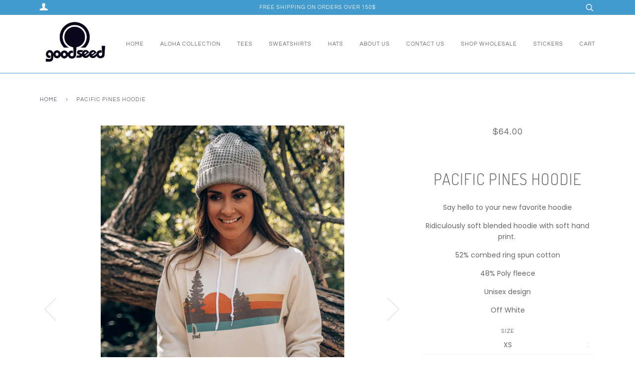

--- FILE ---
content_type: text/html; charset=utf-8
request_url: https://goodseedclothing.com/products/pacific-pines-hoodie
body_size: 24971
content:
<!doctype html>
<!--[if lt IE 7]><html class="no-js lt-ie9 lt-ie8 lt-ie7" lang="en"> <![endif]-->
<!--[if IE 7]><html class="no-js lt-ie9 lt-ie8" lang="en"> <![endif]-->
<!--[if IE 8]><html class="no-js lt-ie9" lang="en"> <![endif]-->
<!--[if IE 9 ]><html class="ie9 no-js"> <![endif]-->
<!--[if (gt IE 9)|!(IE)]><!--> <html class="no-js"> <!--<![endif]-->
<head>

  <!-- ======================= Pipeline Theme V4.2 ========================= -->
  <meta charset="utf-8">
  <meta http-equiv="X-UA-Compatible" content="IE=edge,chrome=1">

  

  <!-- Title and description ================================================ -->
  <title>
  Pacific Pines Hoodie &ndash; goodseedclothing.com
  </title>

  
  <meta name="description" content="Say hello to your new favorite hoodie Ridiculously soft blended hoodie with soft hand print.  52% combed ring spun cotton 48% Poly fleece Unisex design Off White">
  

  <!-- Product meta ========================================================= -->
  <!-- /snippets/social-meta-tags.liquid -->


  <meta property="og:type" content="product">
  <meta property="og:title" content="Pacific Pines Hoodie">
  
  <meta property="og:image" content="http://goodseedclothing.com/cdn/shop/products/DSC06329_grande.jpg?v=1602047010">
  <meta property="og:image:secure_url" content="https://goodseedclothing.com/cdn/shop/products/DSC06329_grande.jpg?v=1602047010">
  
  <meta property="og:image" content="http://goodseedclothing.com/cdn/shop/products/DSC06332_grande.jpg?v=1602047010">
  <meta property="og:image:secure_url" content="https://goodseedclothing.com/cdn/shop/products/DSC06332_grande.jpg?v=1602047010">
  
  <meta property="og:image" content="http://goodseedclothing.com/cdn/shop/products/DSC06336_grande.jpg?v=1602047010">
  <meta property="og:image:secure_url" content="https://goodseedclothing.com/cdn/shop/products/DSC06336_grande.jpg?v=1602047010">
  
  <meta property="og:price:amount" content="64.00">
  <meta property="og:price:currency" content="USD">


  <meta property="og:description" content="Say hello to your new favorite hoodie Ridiculously soft blended hoodie with soft hand print.  52% combed ring spun cotton 48% Poly fleece Unisex design Off White">

  <meta property="og:url" content="https://goodseedclothing.com/products/pacific-pines-hoodie">
  <meta property="og:site_name" content="goodseedclothing.com">







  <meta name="twitter:card" content="product">
  <meta name="twitter:title" content="Pacific Pines Hoodie">
  <meta name="twitter:description" content="
Say hello to your new favorite hoodie
Ridiculously soft blended hoodie with soft hand print. 
52% combed ring spun cotton
48% Poly fleece
Unisex design
Off White">
  <meta name="twitter:image" content="https://goodseedclothing.com/cdn/shop/products/DSC06329_medium.jpg?v=1602047010">
  <meta name="twitter:image:width" content="240">
  <meta name="twitter:image:height" content="240">
  <meta name="twitter:label1" content="Price">
  
  <meta name="twitter:data1" content="$64.00 USD">
  
  <meta name="twitter:label2" content="Brand">
  <meta name="twitter:data2" content="goodseedclothing.com">
  



  <!-- Helpers ============================================================== -->
  <link rel="canonical" href="https://goodseedclothing.com/products/pacific-pines-hoodie">
  <meta name="viewport" content="width=device-width,initial-scale=1">
  <meta name="theme-color" content="#585e71">

  <!-- CSS ================================================================== -->
  <link href="//goodseedclothing.com/cdn/shop/t/7/assets/theme.scss.css?v=111311611449543095161762043943" rel="stylesheet" type="text/css" media="all" />

  <!-- Vendor JS ============================================================ -->
  <script src="//goodseedclothing.com/cdn/shop/t/7/assets/vendor.js?v=19349907457483068571640738052" type="text/javascript"></script>

  <!-- /snippets/oldIE-js.liquid -->


<!--[if lt IE 9]>
<script src="//cdnjs.cloudflare.com/ajax/libs/html5shiv/3.7.2/html5shiv.min.js" type="text/javascript"></script>
<script src="//goodseedclothing.com/cdn/shop/t/7/assets/respond.min.js?v=52248677837542619231640738049" type="text/javascript"></script>
<script src="//goodseedclothing.com/cdn/shop/t/7/assets/background_size_emu.js?v=20512233629963367491640738036" type="text/javascript"></script>
<link href="//goodseedclothing.com/cdn/shop/t/7/assets/respond-proxy.html" id="respond-proxy" rel="respond-proxy" />
<link href="//goodseedclothing.com/search?q=f094eb6c8116847e25d5ca53e7e86e78" id="respond-redirect" rel="respond-redirect" />
<script src="//goodseedclothing.com/search?q=f094eb6c8116847e25d5ca53e7e86e78" type="text/javascript"></script>
<![endif]-->



  <script>
    var theme = {
      strings: {
        addToCart: "Add to Cart",
        soldOut: "Sold Out",
        unavailable: "Unavailable",
        join: "Join Now"
      },
      moneyFormat: "${{amount}}"
    }
  </script>

  
  

  <!-- /snippets/fonts.liquid -->



  <!-- Header hook for plugins ============================================== -->
  <script>window.performance && window.performance.mark && window.performance.mark('shopify.content_for_header.start');</script><meta id="shopify-digital-wallet" name="shopify-digital-wallet" content="/19611925/digital_wallets/dialog">
<meta name="shopify-checkout-api-token" content="11e090b58ad932e2f19a800e8263956d">
<link rel="alternate" type="application/json+oembed" href="https://goodseedclothing.com/products/pacific-pines-hoodie.oembed">
<script async="async" src="/checkouts/internal/preloads.js?locale=en-US"></script>
<link rel="preconnect" href="https://shop.app" crossorigin="anonymous">
<script async="async" src="https://shop.app/checkouts/internal/preloads.js?locale=en-US&shop_id=19611925" crossorigin="anonymous"></script>
<script id="apple-pay-shop-capabilities" type="application/json">{"shopId":19611925,"countryCode":"US","currencyCode":"USD","merchantCapabilities":["supports3DS"],"merchantId":"gid:\/\/shopify\/Shop\/19611925","merchantName":"goodseedclothing.com","requiredBillingContactFields":["postalAddress","email"],"requiredShippingContactFields":["postalAddress","email"],"shippingType":"shipping","supportedNetworks":["visa","masterCard","amex","discover","elo","jcb"],"total":{"type":"pending","label":"goodseedclothing.com","amount":"1.00"},"shopifyPaymentsEnabled":true,"supportsSubscriptions":true}</script>
<script id="shopify-features" type="application/json">{"accessToken":"11e090b58ad932e2f19a800e8263956d","betas":["rich-media-storefront-analytics"],"domain":"goodseedclothing.com","predictiveSearch":true,"shopId":19611925,"locale":"en"}</script>
<script>var Shopify = Shopify || {};
Shopify.shop = "goodseedclothing-com.myshopify.com";
Shopify.locale = "en";
Shopify.currency = {"active":"USD","rate":"1.0"};
Shopify.country = "US";
Shopify.theme = {"name":"Pipeline with Installments message","id":127737462964,"schema_name":"Pipeline","schema_version":"4.2","theme_store_id":739,"role":"main"};
Shopify.theme.handle = "null";
Shopify.theme.style = {"id":null,"handle":null};
Shopify.cdnHost = "goodseedclothing.com/cdn";
Shopify.routes = Shopify.routes || {};
Shopify.routes.root = "/";</script>
<script type="module">!function(o){(o.Shopify=o.Shopify||{}).modules=!0}(window);</script>
<script>!function(o){function n(){var o=[];function n(){o.push(Array.prototype.slice.apply(arguments))}return n.q=o,n}var t=o.Shopify=o.Shopify||{};t.loadFeatures=n(),t.autoloadFeatures=n()}(window);</script>
<script>
  window.ShopifyPay = window.ShopifyPay || {};
  window.ShopifyPay.apiHost = "shop.app\/pay";
  window.ShopifyPay.redirectState = null;
</script>
<script id="shop-js-analytics" type="application/json">{"pageType":"product"}</script>
<script defer="defer" async type="module" src="//goodseedclothing.com/cdn/shopifycloud/shop-js/modules/v2/client.init-shop-cart-sync_C5BV16lS.en.esm.js"></script>
<script defer="defer" async type="module" src="//goodseedclothing.com/cdn/shopifycloud/shop-js/modules/v2/chunk.common_CygWptCX.esm.js"></script>
<script type="module">
  await import("//goodseedclothing.com/cdn/shopifycloud/shop-js/modules/v2/client.init-shop-cart-sync_C5BV16lS.en.esm.js");
await import("//goodseedclothing.com/cdn/shopifycloud/shop-js/modules/v2/chunk.common_CygWptCX.esm.js");

  window.Shopify.SignInWithShop?.initShopCartSync?.({"fedCMEnabled":true,"windoidEnabled":true});

</script>
<script defer="defer" async type="module" src="//goodseedclothing.com/cdn/shopifycloud/shop-js/modules/v2/client.payment-terms_CZxnsJam.en.esm.js"></script>
<script defer="defer" async type="module" src="//goodseedclothing.com/cdn/shopifycloud/shop-js/modules/v2/chunk.common_CygWptCX.esm.js"></script>
<script defer="defer" async type="module" src="//goodseedclothing.com/cdn/shopifycloud/shop-js/modules/v2/chunk.modal_D71HUcav.esm.js"></script>
<script type="module">
  await import("//goodseedclothing.com/cdn/shopifycloud/shop-js/modules/v2/client.payment-terms_CZxnsJam.en.esm.js");
await import("//goodseedclothing.com/cdn/shopifycloud/shop-js/modules/v2/chunk.common_CygWptCX.esm.js");
await import("//goodseedclothing.com/cdn/shopifycloud/shop-js/modules/v2/chunk.modal_D71HUcav.esm.js");

  
</script>
<script>
  window.Shopify = window.Shopify || {};
  if (!window.Shopify.featureAssets) window.Shopify.featureAssets = {};
  window.Shopify.featureAssets['shop-js'] = {"shop-cart-sync":["modules/v2/client.shop-cart-sync_ZFArdW7E.en.esm.js","modules/v2/chunk.common_CygWptCX.esm.js"],"shop-button":["modules/v2/client.shop-button_tlx5R9nI.en.esm.js","modules/v2/chunk.common_CygWptCX.esm.js"],"init-fed-cm":["modules/v2/client.init-fed-cm_CmiC4vf6.en.esm.js","modules/v2/chunk.common_CygWptCX.esm.js"],"init-windoid":["modules/v2/client.init-windoid_sURxWdc1.en.esm.js","modules/v2/chunk.common_CygWptCX.esm.js"],"init-shop-cart-sync":["modules/v2/client.init-shop-cart-sync_C5BV16lS.en.esm.js","modules/v2/chunk.common_CygWptCX.esm.js"],"init-shop-email-lookup-coordinator":["modules/v2/client.init-shop-email-lookup-coordinator_B8hsDcYM.en.esm.js","modules/v2/chunk.common_CygWptCX.esm.js"],"shop-cash-offers":["modules/v2/client.shop-cash-offers_DOA2yAJr.en.esm.js","modules/v2/chunk.common_CygWptCX.esm.js","modules/v2/chunk.modal_D71HUcav.esm.js"],"pay-button":["modules/v2/client.pay-button_FdsNuTd3.en.esm.js","modules/v2/chunk.common_CygWptCX.esm.js"],"shop-login-button":["modules/v2/client.shop-login-button_C5VAVYt1.en.esm.js","modules/v2/chunk.common_CygWptCX.esm.js","modules/v2/chunk.modal_D71HUcav.esm.js"],"shop-toast-manager":["modules/v2/client.shop-toast-manager_ClPi3nE9.en.esm.js","modules/v2/chunk.common_CygWptCX.esm.js"],"avatar":["modules/v2/client.avatar_BTnouDA3.en.esm.js"],"init-shop-for-new-customer-accounts":["modules/v2/client.init-shop-for-new-customer-accounts_ChsxoAhi.en.esm.js","modules/v2/client.shop-login-button_C5VAVYt1.en.esm.js","modules/v2/chunk.common_CygWptCX.esm.js","modules/v2/chunk.modal_D71HUcav.esm.js"],"init-customer-accounts":["modules/v2/client.init-customer-accounts_DxDtT_ad.en.esm.js","modules/v2/client.shop-login-button_C5VAVYt1.en.esm.js","modules/v2/chunk.common_CygWptCX.esm.js","modules/v2/chunk.modal_D71HUcav.esm.js"],"init-customer-accounts-sign-up":["modules/v2/client.init-customer-accounts-sign-up_CPSyQ0Tj.en.esm.js","modules/v2/client.shop-login-button_C5VAVYt1.en.esm.js","modules/v2/chunk.common_CygWptCX.esm.js","modules/v2/chunk.modal_D71HUcav.esm.js"],"lead-capture":["modules/v2/client.lead-capture_Bi8yE_yS.en.esm.js","modules/v2/chunk.common_CygWptCX.esm.js","modules/v2/chunk.modal_D71HUcav.esm.js"],"checkout-modal":["modules/v2/client.checkout-modal_BPM8l0SH.en.esm.js","modules/v2/chunk.common_CygWptCX.esm.js","modules/v2/chunk.modal_D71HUcav.esm.js"],"shop-follow-button":["modules/v2/client.shop-follow-button_Cva4Ekp9.en.esm.js","modules/v2/chunk.common_CygWptCX.esm.js","modules/v2/chunk.modal_D71HUcav.esm.js"],"shop-login":["modules/v2/client.shop-login_D6lNrXab.en.esm.js","modules/v2/chunk.common_CygWptCX.esm.js","modules/v2/chunk.modal_D71HUcav.esm.js"],"payment-terms":["modules/v2/client.payment-terms_CZxnsJam.en.esm.js","modules/v2/chunk.common_CygWptCX.esm.js","modules/v2/chunk.modal_D71HUcav.esm.js"]};
</script>
<script>(function() {
  var isLoaded = false;
  function asyncLoad() {
    if (isLoaded) return;
    isLoaded = true;
    var urls = ["https:\/\/cdn.shopify.com\/s\/files\/1\/2233\/5399\/t\/1\/assets\/trust_hero_19611925.js?v=1640738493\u0026shop=goodseedclothing-com.myshopify.com","https:\/\/trustbadge.shopclimb.com\/files\/js\/dist\/trustbadge.min.js?shop=goodseedclothing-com.myshopify.com"];
    for (var i = 0; i < urls.length; i++) {
      var s = document.createElement('script');
      s.type = 'text/javascript';
      s.async = true;
      s.src = urls[i];
      var x = document.getElementsByTagName('script')[0];
      x.parentNode.insertBefore(s, x);
    }
  };
  if(window.attachEvent) {
    window.attachEvent('onload', asyncLoad);
  } else {
    window.addEventListener('load', asyncLoad, false);
  }
})();</script>
<script id="__st">var __st={"a":19611925,"offset":-28800,"reqid":"fd1f5aa6-9b50-4ed5-a9a1-8112737ada5a-1768847562","pageurl":"goodseedclothing.com\/products\/pacific-pines-hoodie","u":"b85c2715a048","p":"product","rtyp":"product","rid":4587073699958};</script>
<script>window.ShopifyPaypalV4VisibilityTracking = true;</script>
<script id="captcha-bootstrap">!function(){'use strict';const t='contact',e='account',n='new_comment',o=[[t,t],['blogs',n],['comments',n],[t,'customer']],c=[[e,'customer_login'],[e,'guest_login'],[e,'recover_customer_password'],[e,'create_customer']],r=t=>t.map((([t,e])=>`form[action*='/${t}']:not([data-nocaptcha='true']) input[name='form_type'][value='${e}']`)).join(','),a=t=>()=>t?[...document.querySelectorAll(t)].map((t=>t.form)):[];function s(){const t=[...o],e=r(t);return a(e)}const i='password',u='form_key',d=['recaptcha-v3-token','g-recaptcha-response','h-captcha-response',i],f=()=>{try{return window.sessionStorage}catch{return}},m='__shopify_v',_=t=>t.elements[u];function p(t,e,n=!1){try{const o=window.sessionStorage,c=JSON.parse(o.getItem(e)),{data:r}=function(t){const{data:e,action:n}=t;return t[m]||n?{data:e,action:n}:{data:t,action:n}}(c);for(const[e,n]of Object.entries(r))t.elements[e]&&(t.elements[e].value=n);n&&o.removeItem(e)}catch(o){console.error('form repopulation failed',{error:o})}}const l='form_type',E='cptcha';function T(t){t.dataset[E]=!0}const w=window,h=w.document,L='Shopify',v='ce_forms',y='captcha';let A=!1;((t,e)=>{const n=(g='f06e6c50-85a8-45c8-87d0-21a2b65856fe',I='https://cdn.shopify.com/shopifycloud/storefront-forms-hcaptcha/ce_storefront_forms_captcha_hcaptcha.v1.5.2.iife.js',D={infoText:'Protected by hCaptcha',privacyText:'Privacy',termsText:'Terms'},(t,e,n)=>{const o=w[L][v],c=o.bindForm;if(c)return c(t,g,e,D).then(n);var r;o.q.push([[t,g,e,D],n]),r=I,A||(h.body.append(Object.assign(h.createElement('script'),{id:'captcha-provider',async:!0,src:r})),A=!0)});var g,I,D;w[L]=w[L]||{},w[L][v]=w[L][v]||{},w[L][v].q=[],w[L][y]=w[L][y]||{},w[L][y].protect=function(t,e){n(t,void 0,e),T(t)},Object.freeze(w[L][y]),function(t,e,n,w,h,L){const[v,y,A,g]=function(t,e,n){const i=e?o:[],u=t?c:[],d=[...i,...u],f=r(d),m=r(i),_=r(d.filter((([t,e])=>n.includes(e))));return[a(f),a(m),a(_),s()]}(w,h,L),I=t=>{const e=t.target;return e instanceof HTMLFormElement?e:e&&e.form},D=t=>v().includes(t);t.addEventListener('submit',(t=>{const e=I(t);if(!e)return;const n=D(e)&&!e.dataset.hcaptchaBound&&!e.dataset.recaptchaBound,o=_(e),c=g().includes(e)&&(!o||!o.value);(n||c)&&t.preventDefault(),c&&!n&&(function(t){try{if(!f())return;!function(t){const e=f();if(!e)return;const n=_(t);if(!n)return;const o=n.value;o&&e.removeItem(o)}(t);const e=Array.from(Array(32),(()=>Math.random().toString(36)[2])).join('');!function(t,e){_(t)||t.append(Object.assign(document.createElement('input'),{type:'hidden',name:u})),t.elements[u].value=e}(t,e),function(t,e){const n=f();if(!n)return;const o=[...t.querySelectorAll(`input[type='${i}']`)].map((({name:t})=>t)),c=[...d,...o],r={};for(const[a,s]of new FormData(t).entries())c.includes(a)||(r[a]=s);n.setItem(e,JSON.stringify({[m]:1,action:t.action,data:r}))}(t,e)}catch(e){console.error('failed to persist form',e)}}(e),e.submit())}));const S=(t,e)=>{t&&!t.dataset[E]&&(n(t,e.some((e=>e===t))),T(t))};for(const o of['focusin','change'])t.addEventListener(o,(t=>{const e=I(t);D(e)&&S(e,y())}));const B=e.get('form_key'),M=e.get(l),P=B&&M;t.addEventListener('DOMContentLoaded',(()=>{const t=y();if(P)for(const e of t)e.elements[l].value===M&&p(e,B);[...new Set([...A(),...v().filter((t=>'true'===t.dataset.shopifyCaptcha))])].forEach((e=>S(e,t)))}))}(h,new URLSearchParams(w.location.search),n,t,e,['guest_login'])})(!0,!0)}();</script>
<script integrity="sha256-4kQ18oKyAcykRKYeNunJcIwy7WH5gtpwJnB7kiuLZ1E=" data-source-attribution="shopify.loadfeatures" defer="defer" src="//goodseedclothing.com/cdn/shopifycloud/storefront/assets/storefront/load_feature-a0a9edcb.js" crossorigin="anonymous"></script>
<script crossorigin="anonymous" defer="defer" src="//goodseedclothing.com/cdn/shopifycloud/storefront/assets/shopify_pay/storefront-65b4c6d7.js?v=20250812"></script>
<script data-source-attribution="shopify.dynamic_checkout.dynamic.init">var Shopify=Shopify||{};Shopify.PaymentButton=Shopify.PaymentButton||{isStorefrontPortableWallets:!0,init:function(){window.Shopify.PaymentButton.init=function(){};var t=document.createElement("script");t.src="https://goodseedclothing.com/cdn/shopifycloud/portable-wallets/latest/portable-wallets.en.js",t.type="module",document.head.appendChild(t)}};
</script>
<script data-source-attribution="shopify.dynamic_checkout.buyer_consent">
  function portableWalletsHideBuyerConsent(e){var t=document.getElementById("shopify-buyer-consent"),n=document.getElementById("shopify-subscription-policy-button");t&&n&&(t.classList.add("hidden"),t.setAttribute("aria-hidden","true"),n.removeEventListener("click",e))}function portableWalletsShowBuyerConsent(e){var t=document.getElementById("shopify-buyer-consent"),n=document.getElementById("shopify-subscription-policy-button");t&&n&&(t.classList.remove("hidden"),t.removeAttribute("aria-hidden"),n.addEventListener("click",e))}window.Shopify?.PaymentButton&&(window.Shopify.PaymentButton.hideBuyerConsent=portableWalletsHideBuyerConsent,window.Shopify.PaymentButton.showBuyerConsent=portableWalletsShowBuyerConsent);
</script>
<script data-source-attribution="shopify.dynamic_checkout.cart.bootstrap">document.addEventListener("DOMContentLoaded",(function(){function t(){return document.querySelector("shopify-accelerated-checkout-cart, shopify-accelerated-checkout")}if(t())Shopify.PaymentButton.init();else{new MutationObserver((function(e,n){t()&&(Shopify.PaymentButton.init(),n.disconnect())})).observe(document.body,{childList:!0,subtree:!0})}}));
</script>
<script id='scb4127' type='text/javascript' async='' src='https://goodseedclothing.com/cdn/shopifycloud/privacy-banner/storefront-banner.js'></script><link id="shopify-accelerated-checkout-styles" rel="stylesheet" media="screen" href="https://goodseedclothing.com/cdn/shopifycloud/portable-wallets/latest/accelerated-checkout-backwards-compat.css" crossorigin="anonymous">
<style id="shopify-accelerated-checkout-cart">
        #shopify-buyer-consent {
  margin-top: 1em;
  display: inline-block;
  width: 100%;
}

#shopify-buyer-consent.hidden {
  display: none;
}

#shopify-subscription-policy-button {
  background: none;
  border: none;
  padding: 0;
  text-decoration: underline;
  font-size: inherit;
  cursor: pointer;
}

#shopify-subscription-policy-button::before {
  box-shadow: none;
}

      </style>

<script>window.performance && window.performance.mark && window.performance.mark('shopify.content_for_header.end');</script>

      <link href="//goodseedclothing.com/cdn/shop/t/7/assets/paymentfont.scss.css?v=98120156431473628991764269790" rel="stylesheet" type="text/css" media="all" />
    
<link href="https://monorail-edge.shopifysvc.com" rel="dns-prefetch">
<script>(function(){if ("sendBeacon" in navigator && "performance" in window) {try {var session_token_from_headers = performance.getEntriesByType('navigation')[0].serverTiming.find(x => x.name == '_s').description;} catch {var session_token_from_headers = undefined;}var session_cookie_matches = document.cookie.match(/_shopify_s=([^;]*)/);var session_token_from_cookie = session_cookie_matches && session_cookie_matches.length === 2 ? session_cookie_matches[1] : "";var session_token = session_token_from_headers || session_token_from_cookie || "";function handle_abandonment_event(e) {var entries = performance.getEntries().filter(function(entry) {return /monorail-edge.shopifysvc.com/.test(entry.name);});if (!window.abandonment_tracked && entries.length === 0) {window.abandonment_tracked = true;var currentMs = Date.now();var navigation_start = performance.timing.navigationStart;var payload = {shop_id: 19611925,url: window.location.href,navigation_start,duration: currentMs - navigation_start,session_token,page_type: "product"};window.navigator.sendBeacon("https://monorail-edge.shopifysvc.com/v1/produce", JSON.stringify({schema_id: "online_store_buyer_site_abandonment/1.1",payload: payload,metadata: {event_created_at_ms: currentMs,event_sent_at_ms: currentMs}}));}}window.addEventListener('pagehide', handle_abandonment_event);}}());</script>
<script id="web-pixels-manager-setup">(function e(e,d,r,n,o){if(void 0===o&&(o={}),!Boolean(null===(a=null===(i=window.Shopify)||void 0===i?void 0:i.analytics)||void 0===a?void 0:a.replayQueue)){var i,a;window.Shopify=window.Shopify||{};var t=window.Shopify;t.analytics=t.analytics||{};var s=t.analytics;s.replayQueue=[],s.publish=function(e,d,r){return s.replayQueue.push([e,d,r]),!0};try{self.performance.mark("wpm:start")}catch(e){}var l=function(){var e={modern:/Edge?\/(1{2}[4-9]|1[2-9]\d|[2-9]\d{2}|\d{4,})\.\d+(\.\d+|)|Firefox\/(1{2}[4-9]|1[2-9]\d|[2-9]\d{2}|\d{4,})\.\d+(\.\d+|)|Chrom(ium|e)\/(9{2}|\d{3,})\.\d+(\.\d+|)|(Maci|X1{2}).+ Version\/(15\.\d+|(1[6-9]|[2-9]\d|\d{3,})\.\d+)([,.]\d+|)( \(\w+\)|)( Mobile\/\w+|) Safari\/|Chrome.+OPR\/(9{2}|\d{3,})\.\d+\.\d+|(CPU[ +]OS|iPhone[ +]OS|CPU[ +]iPhone|CPU IPhone OS|CPU iPad OS)[ +]+(15[._]\d+|(1[6-9]|[2-9]\d|\d{3,})[._]\d+)([._]\d+|)|Android:?[ /-](13[3-9]|1[4-9]\d|[2-9]\d{2}|\d{4,})(\.\d+|)(\.\d+|)|Android.+Firefox\/(13[5-9]|1[4-9]\d|[2-9]\d{2}|\d{4,})\.\d+(\.\d+|)|Android.+Chrom(ium|e)\/(13[3-9]|1[4-9]\d|[2-9]\d{2}|\d{4,})\.\d+(\.\d+|)|SamsungBrowser\/([2-9]\d|\d{3,})\.\d+/,legacy:/Edge?\/(1[6-9]|[2-9]\d|\d{3,})\.\d+(\.\d+|)|Firefox\/(5[4-9]|[6-9]\d|\d{3,})\.\d+(\.\d+|)|Chrom(ium|e)\/(5[1-9]|[6-9]\d|\d{3,})\.\d+(\.\d+|)([\d.]+$|.*Safari\/(?![\d.]+ Edge\/[\d.]+$))|(Maci|X1{2}).+ Version\/(10\.\d+|(1[1-9]|[2-9]\d|\d{3,})\.\d+)([,.]\d+|)( \(\w+\)|)( Mobile\/\w+|) Safari\/|Chrome.+OPR\/(3[89]|[4-9]\d|\d{3,})\.\d+\.\d+|(CPU[ +]OS|iPhone[ +]OS|CPU[ +]iPhone|CPU IPhone OS|CPU iPad OS)[ +]+(10[._]\d+|(1[1-9]|[2-9]\d|\d{3,})[._]\d+)([._]\d+|)|Android:?[ /-](13[3-9]|1[4-9]\d|[2-9]\d{2}|\d{4,})(\.\d+|)(\.\d+|)|Mobile Safari.+OPR\/([89]\d|\d{3,})\.\d+\.\d+|Android.+Firefox\/(13[5-9]|1[4-9]\d|[2-9]\d{2}|\d{4,})\.\d+(\.\d+|)|Android.+Chrom(ium|e)\/(13[3-9]|1[4-9]\d|[2-9]\d{2}|\d{4,})\.\d+(\.\d+|)|Android.+(UC? ?Browser|UCWEB|U3)[ /]?(15\.([5-9]|\d{2,})|(1[6-9]|[2-9]\d|\d{3,})\.\d+)\.\d+|SamsungBrowser\/(5\.\d+|([6-9]|\d{2,})\.\d+)|Android.+MQ{2}Browser\/(14(\.(9|\d{2,})|)|(1[5-9]|[2-9]\d|\d{3,})(\.\d+|))(\.\d+|)|K[Aa][Ii]OS\/(3\.\d+|([4-9]|\d{2,})\.\d+)(\.\d+|)/},d=e.modern,r=e.legacy,n=navigator.userAgent;return n.match(d)?"modern":n.match(r)?"legacy":"unknown"}(),u="modern"===l?"modern":"legacy",c=(null!=n?n:{modern:"",legacy:""})[u],f=function(e){return[e.baseUrl,"/wpm","/b",e.hashVersion,"modern"===e.buildTarget?"m":"l",".js"].join("")}({baseUrl:d,hashVersion:r,buildTarget:u}),m=function(e){var d=e.version,r=e.bundleTarget,n=e.surface,o=e.pageUrl,i=e.monorailEndpoint;return{emit:function(e){var a=e.status,t=e.errorMsg,s=(new Date).getTime(),l=JSON.stringify({metadata:{event_sent_at_ms:s},events:[{schema_id:"web_pixels_manager_load/3.1",payload:{version:d,bundle_target:r,page_url:o,status:a,surface:n,error_msg:t},metadata:{event_created_at_ms:s}}]});if(!i)return console&&console.warn&&console.warn("[Web Pixels Manager] No Monorail endpoint provided, skipping logging."),!1;try{return self.navigator.sendBeacon.bind(self.navigator)(i,l)}catch(e){}var u=new XMLHttpRequest;try{return u.open("POST",i,!0),u.setRequestHeader("Content-Type","text/plain"),u.send(l),!0}catch(e){return console&&console.warn&&console.warn("[Web Pixels Manager] Got an unhandled error while logging to Monorail."),!1}}}}({version:r,bundleTarget:l,surface:e.surface,pageUrl:self.location.href,monorailEndpoint:e.monorailEndpoint});try{o.browserTarget=l,function(e){var d=e.src,r=e.async,n=void 0===r||r,o=e.onload,i=e.onerror,a=e.sri,t=e.scriptDataAttributes,s=void 0===t?{}:t,l=document.createElement("script"),u=document.querySelector("head"),c=document.querySelector("body");if(l.async=n,l.src=d,a&&(l.integrity=a,l.crossOrigin="anonymous"),s)for(var f in s)if(Object.prototype.hasOwnProperty.call(s,f))try{l.dataset[f]=s[f]}catch(e){}if(o&&l.addEventListener("load",o),i&&l.addEventListener("error",i),u)u.appendChild(l);else{if(!c)throw new Error("Did not find a head or body element to append the script");c.appendChild(l)}}({src:f,async:!0,onload:function(){if(!function(){var e,d;return Boolean(null===(d=null===(e=window.Shopify)||void 0===e?void 0:e.analytics)||void 0===d?void 0:d.initialized)}()){var d=window.webPixelsManager.init(e)||void 0;if(d){var r=window.Shopify.analytics;r.replayQueue.forEach((function(e){var r=e[0],n=e[1],o=e[2];d.publishCustomEvent(r,n,o)})),r.replayQueue=[],r.publish=d.publishCustomEvent,r.visitor=d.visitor,r.initialized=!0}}},onerror:function(){return m.emit({status:"failed",errorMsg:"".concat(f," has failed to load")})},sri:function(e){var d=/^sha384-[A-Za-z0-9+/=]+$/;return"string"==typeof e&&d.test(e)}(c)?c:"",scriptDataAttributes:o}),m.emit({status:"loading"})}catch(e){m.emit({status:"failed",errorMsg:(null==e?void 0:e.message)||"Unknown error"})}}})({shopId: 19611925,storefrontBaseUrl: "https://goodseedclothing.com",extensionsBaseUrl: "https://extensions.shopifycdn.com/cdn/shopifycloud/web-pixels-manager",monorailEndpoint: "https://monorail-edge.shopifysvc.com/unstable/produce_batch",surface: "storefront-renderer",enabledBetaFlags: ["2dca8a86"],webPixelsConfigList: [{"id":"206143668","configuration":"{\"pixel_id\":\"433234547746456\",\"pixel_type\":\"facebook_pixel\",\"metaapp_system_user_token\":\"-\"}","eventPayloadVersion":"v1","runtimeContext":"OPEN","scriptVersion":"ca16bc87fe92b6042fbaa3acc2fbdaa6","type":"APP","apiClientId":2329312,"privacyPurposes":["ANALYTICS","MARKETING","SALE_OF_DATA"],"dataSharingAdjustments":{"protectedCustomerApprovalScopes":["read_customer_address","read_customer_email","read_customer_name","read_customer_personal_data","read_customer_phone"]}},{"id":"shopify-app-pixel","configuration":"{}","eventPayloadVersion":"v1","runtimeContext":"STRICT","scriptVersion":"0450","apiClientId":"shopify-pixel","type":"APP","privacyPurposes":["ANALYTICS","MARKETING"]},{"id":"shopify-custom-pixel","eventPayloadVersion":"v1","runtimeContext":"LAX","scriptVersion":"0450","apiClientId":"shopify-pixel","type":"CUSTOM","privacyPurposes":["ANALYTICS","MARKETING"]}],isMerchantRequest: false,initData: {"shop":{"name":"goodseedclothing.com","paymentSettings":{"currencyCode":"USD"},"myshopifyDomain":"goodseedclothing-com.myshopify.com","countryCode":"US","storefrontUrl":"https:\/\/goodseedclothing.com"},"customer":null,"cart":null,"checkout":null,"productVariants":[{"price":{"amount":64.0,"currencyCode":"USD"},"product":{"title":"Pacific Pines Hoodie","vendor":"goodseedclothing.com","id":"4587073699958","untranslatedTitle":"Pacific Pines Hoodie","url":"\/products\/pacific-pines-hoodie","type":"hoodie"},"id":"32074435035254","image":{"src":"\/\/goodseedclothing.com\/cdn\/shop\/products\/DSC06329.jpg?v=1602047010"},"sku":"","title":"XS","untranslatedTitle":"XS"},{"price":{"amount":64.0,"currencyCode":"USD"},"product":{"title":"Pacific Pines Hoodie","vendor":"goodseedclothing.com","id":"4587073699958","untranslatedTitle":"Pacific Pines Hoodie","url":"\/products\/pacific-pines-hoodie","type":"hoodie"},"id":"32074435068022","image":{"src":"\/\/goodseedclothing.com\/cdn\/shop\/products\/DSC06329.jpg?v=1602047010"},"sku":"","title":"Small","untranslatedTitle":"Small"},{"price":{"amount":64.0,"currencyCode":"USD"},"product":{"title":"Pacific Pines Hoodie","vendor":"goodseedclothing.com","id":"4587073699958","untranslatedTitle":"Pacific Pines Hoodie","url":"\/products\/pacific-pines-hoodie","type":"hoodie"},"id":"32074435100790","image":{"src":"\/\/goodseedclothing.com\/cdn\/shop\/products\/DSC06329.jpg?v=1602047010"},"sku":"","title":"Medium","untranslatedTitle":"Medium"},{"price":{"amount":64.0,"currencyCode":"USD"},"product":{"title":"Pacific Pines Hoodie","vendor":"goodseedclothing.com","id":"4587073699958","untranslatedTitle":"Pacific Pines Hoodie","url":"\/products\/pacific-pines-hoodie","type":"hoodie"},"id":"32074435133558","image":{"src":"\/\/goodseedclothing.com\/cdn\/shop\/products\/DSC06329.jpg?v=1602047010"},"sku":"","title":"Large","untranslatedTitle":"Large"},{"price":{"amount":64.0,"currencyCode":"USD"},"product":{"title":"Pacific Pines Hoodie","vendor":"goodseedclothing.com","id":"4587073699958","untranslatedTitle":"Pacific Pines Hoodie","url":"\/products\/pacific-pines-hoodie","type":"hoodie"},"id":"32074435166326","image":{"src":"\/\/goodseedclothing.com\/cdn\/shop\/products\/DSC06329.jpg?v=1602047010"},"sku":"","title":"XL","untranslatedTitle":"XL"}],"purchasingCompany":null},},"https://goodseedclothing.com/cdn","fcfee988w5aeb613cpc8e4bc33m6693e112",{"modern":"","legacy":""},{"shopId":"19611925","storefrontBaseUrl":"https:\/\/goodseedclothing.com","extensionBaseUrl":"https:\/\/extensions.shopifycdn.com\/cdn\/shopifycloud\/web-pixels-manager","surface":"storefront-renderer","enabledBetaFlags":"[\"2dca8a86\"]","isMerchantRequest":"false","hashVersion":"fcfee988w5aeb613cpc8e4bc33m6693e112","publish":"custom","events":"[[\"page_viewed\",{}],[\"product_viewed\",{\"productVariant\":{\"price\":{\"amount\":64.0,\"currencyCode\":\"USD\"},\"product\":{\"title\":\"Pacific Pines Hoodie\",\"vendor\":\"goodseedclothing.com\",\"id\":\"4587073699958\",\"untranslatedTitle\":\"Pacific Pines Hoodie\",\"url\":\"\/products\/pacific-pines-hoodie\",\"type\":\"hoodie\"},\"id\":\"32074435035254\",\"image\":{\"src\":\"\/\/goodseedclothing.com\/cdn\/shop\/products\/DSC06329.jpg?v=1602047010\"},\"sku\":\"\",\"title\":\"XS\",\"untranslatedTitle\":\"XS\"}}]]"});</script><script>
  window.ShopifyAnalytics = window.ShopifyAnalytics || {};
  window.ShopifyAnalytics.meta = window.ShopifyAnalytics.meta || {};
  window.ShopifyAnalytics.meta.currency = 'USD';
  var meta = {"product":{"id":4587073699958,"gid":"gid:\/\/shopify\/Product\/4587073699958","vendor":"goodseedclothing.com","type":"hoodie","handle":"pacific-pines-hoodie","variants":[{"id":32074435035254,"price":6400,"name":"Pacific Pines Hoodie - XS","public_title":"XS","sku":""},{"id":32074435068022,"price":6400,"name":"Pacific Pines Hoodie - Small","public_title":"Small","sku":""},{"id":32074435100790,"price":6400,"name":"Pacific Pines Hoodie - Medium","public_title":"Medium","sku":""},{"id":32074435133558,"price":6400,"name":"Pacific Pines Hoodie - Large","public_title":"Large","sku":""},{"id":32074435166326,"price":6400,"name":"Pacific Pines Hoodie - XL","public_title":"XL","sku":""}],"remote":false},"page":{"pageType":"product","resourceType":"product","resourceId":4587073699958,"requestId":"fd1f5aa6-9b50-4ed5-a9a1-8112737ada5a-1768847562"}};
  for (var attr in meta) {
    window.ShopifyAnalytics.meta[attr] = meta[attr];
  }
</script>
<script class="analytics">
  (function () {
    var customDocumentWrite = function(content) {
      var jquery = null;

      if (window.jQuery) {
        jquery = window.jQuery;
      } else if (window.Checkout && window.Checkout.$) {
        jquery = window.Checkout.$;
      }

      if (jquery) {
        jquery('body').append(content);
      }
    };

    var hasLoggedConversion = function(token) {
      if (token) {
        return document.cookie.indexOf('loggedConversion=' + token) !== -1;
      }
      return false;
    }

    var setCookieIfConversion = function(token) {
      if (token) {
        var twoMonthsFromNow = new Date(Date.now());
        twoMonthsFromNow.setMonth(twoMonthsFromNow.getMonth() + 2);

        document.cookie = 'loggedConversion=' + token + '; expires=' + twoMonthsFromNow;
      }
    }

    var trekkie = window.ShopifyAnalytics.lib = window.trekkie = window.trekkie || [];
    if (trekkie.integrations) {
      return;
    }
    trekkie.methods = [
      'identify',
      'page',
      'ready',
      'track',
      'trackForm',
      'trackLink'
    ];
    trekkie.factory = function(method) {
      return function() {
        var args = Array.prototype.slice.call(arguments);
        args.unshift(method);
        trekkie.push(args);
        return trekkie;
      };
    };
    for (var i = 0; i < trekkie.methods.length; i++) {
      var key = trekkie.methods[i];
      trekkie[key] = trekkie.factory(key);
    }
    trekkie.load = function(config) {
      trekkie.config = config || {};
      trekkie.config.initialDocumentCookie = document.cookie;
      var first = document.getElementsByTagName('script')[0];
      var script = document.createElement('script');
      script.type = 'text/javascript';
      script.onerror = function(e) {
        var scriptFallback = document.createElement('script');
        scriptFallback.type = 'text/javascript';
        scriptFallback.onerror = function(error) {
                var Monorail = {
      produce: function produce(monorailDomain, schemaId, payload) {
        var currentMs = new Date().getTime();
        var event = {
          schema_id: schemaId,
          payload: payload,
          metadata: {
            event_created_at_ms: currentMs,
            event_sent_at_ms: currentMs
          }
        };
        return Monorail.sendRequest("https://" + monorailDomain + "/v1/produce", JSON.stringify(event));
      },
      sendRequest: function sendRequest(endpointUrl, payload) {
        // Try the sendBeacon API
        if (window && window.navigator && typeof window.navigator.sendBeacon === 'function' && typeof window.Blob === 'function' && !Monorail.isIos12()) {
          var blobData = new window.Blob([payload], {
            type: 'text/plain'
          });

          if (window.navigator.sendBeacon(endpointUrl, blobData)) {
            return true;
          } // sendBeacon was not successful

        } // XHR beacon

        var xhr = new XMLHttpRequest();

        try {
          xhr.open('POST', endpointUrl);
          xhr.setRequestHeader('Content-Type', 'text/plain');
          xhr.send(payload);
        } catch (e) {
          console.log(e);
        }

        return false;
      },
      isIos12: function isIos12() {
        return window.navigator.userAgent.lastIndexOf('iPhone; CPU iPhone OS 12_') !== -1 || window.navigator.userAgent.lastIndexOf('iPad; CPU OS 12_') !== -1;
      }
    };
    Monorail.produce('monorail-edge.shopifysvc.com',
      'trekkie_storefront_load_errors/1.1',
      {shop_id: 19611925,
      theme_id: 127737462964,
      app_name: "storefront",
      context_url: window.location.href,
      source_url: "//goodseedclothing.com/cdn/s/trekkie.storefront.cd680fe47e6c39ca5d5df5f0a32d569bc48c0f27.min.js"});

        };
        scriptFallback.async = true;
        scriptFallback.src = '//goodseedclothing.com/cdn/s/trekkie.storefront.cd680fe47e6c39ca5d5df5f0a32d569bc48c0f27.min.js';
        first.parentNode.insertBefore(scriptFallback, first);
      };
      script.async = true;
      script.src = '//goodseedclothing.com/cdn/s/trekkie.storefront.cd680fe47e6c39ca5d5df5f0a32d569bc48c0f27.min.js';
      first.parentNode.insertBefore(script, first);
    };
    trekkie.load(
      {"Trekkie":{"appName":"storefront","development":false,"defaultAttributes":{"shopId":19611925,"isMerchantRequest":null,"themeId":127737462964,"themeCityHash":"10635576119674956135","contentLanguage":"en","currency":"USD","eventMetadataId":"9abec948-d88f-4f51-9abf-98c4e0e47c5d"},"isServerSideCookieWritingEnabled":true,"monorailRegion":"shop_domain","enabledBetaFlags":["65f19447"]},"Session Attribution":{},"S2S":{"facebookCapiEnabled":false,"source":"trekkie-storefront-renderer","apiClientId":580111}}
    );

    var loaded = false;
    trekkie.ready(function() {
      if (loaded) return;
      loaded = true;

      window.ShopifyAnalytics.lib = window.trekkie;

      var originalDocumentWrite = document.write;
      document.write = customDocumentWrite;
      try { window.ShopifyAnalytics.merchantGoogleAnalytics.call(this); } catch(error) {};
      document.write = originalDocumentWrite;

      window.ShopifyAnalytics.lib.page(null,{"pageType":"product","resourceType":"product","resourceId":4587073699958,"requestId":"fd1f5aa6-9b50-4ed5-a9a1-8112737ada5a-1768847562","shopifyEmitted":true});

      var match = window.location.pathname.match(/checkouts\/(.+)\/(thank_you|post_purchase)/)
      var token = match? match[1]: undefined;
      if (!hasLoggedConversion(token)) {
        setCookieIfConversion(token);
        window.ShopifyAnalytics.lib.track("Viewed Product",{"currency":"USD","variantId":32074435035254,"productId":4587073699958,"productGid":"gid:\/\/shopify\/Product\/4587073699958","name":"Pacific Pines Hoodie - XS","price":"64.00","sku":"","brand":"goodseedclothing.com","variant":"XS","category":"hoodie","nonInteraction":true,"remote":false},undefined,undefined,{"shopifyEmitted":true});
      window.ShopifyAnalytics.lib.track("monorail:\/\/trekkie_storefront_viewed_product\/1.1",{"currency":"USD","variantId":32074435035254,"productId":4587073699958,"productGid":"gid:\/\/shopify\/Product\/4587073699958","name":"Pacific Pines Hoodie - XS","price":"64.00","sku":"","brand":"goodseedclothing.com","variant":"XS","category":"hoodie","nonInteraction":true,"remote":false,"referer":"https:\/\/goodseedclothing.com\/products\/pacific-pines-hoodie"});
      }
    });


        var eventsListenerScript = document.createElement('script');
        eventsListenerScript.async = true;
        eventsListenerScript.src = "//goodseedclothing.com/cdn/shopifycloud/storefront/assets/shop_events_listener-3da45d37.js";
        document.getElementsByTagName('head')[0].appendChild(eventsListenerScript);

})();</script>
<script
  defer
  src="https://goodseedclothing.com/cdn/shopifycloud/perf-kit/shopify-perf-kit-3.0.4.min.js"
  data-application="storefront-renderer"
  data-shop-id="19611925"
  data-render-region="gcp-us-central1"
  data-page-type="product"
  data-theme-instance-id="127737462964"
  data-theme-name="Pipeline"
  data-theme-version="4.2"
  data-monorail-region="shop_domain"
  data-resource-timing-sampling-rate="10"
  data-shs="true"
  data-shs-beacon="true"
  data-shs-export-with-fetch="true"
  data-shs-logs-sample-rate="1"
  data-shs-beacon-endpoint="https://goodseedclothing.com/api/collect"
></script>
</head>

<body id="pacific-pines-hoodie" class="template-product" >

  <div id="shopify-section-header" class="shopify-section"><div class="header__wrapper">

  
  <div class="info-bar showMobile">
    <div class="wrapper text-center">

      
        <div class="header-account-link">
          <a href="/account"><img src="//goodseedclothing.com/cdn/shop/t/7/assets/account.svg?v=40994156349985967691640738061"></a>
        </div>
      

      
      <div class="header-message uppercase header-message--crowded">
        
          Free Shipping on orders over 150$
        
      </div>
      

      
        <div class="header-search__wrapper">
          <div class="header-search">
            <form action="/search" method="get" class="input-group search" role="search">
              
              <input class="search-bar" type="search" name="q">
              <button type="submit" class="btn search-btn"></button>
            </form>
          </div>
        </div>
      

    </div>
  </div>
  

  <header class="site-header header--xl" role="banner">
    <div class="wrapper">
      <div class="nav--desktop">
        <div class="mobile-wrapper">
  <div class="header-cart__wrapper">
    <a href="/cart" class="CartToggle header-cart"></a>
    <span class="header-cart__bubble cartCount hidden-count"></span>
  </div>
  <div class="logo-wrapper logo-wrapper--image">
    
      <div class="h4 header-logo" itemscope itemtype="http://schema.org/Organization">
    
        
        <a href="/" itemprop="url">
          
          <img src="//goodseedclothing.com/cdn/shop/files/good_seed_logo_final_92940e51-79ce-46d3-a9eb-c31f118f21db_495x.jpg?v=1613523080"
          srcset="//goodseedclothing.com/cdn/shop/files/good_seed_logo_final_92940e51-79ce-46d3-a9eb-c31f118f21db_495x.jpg?v=1613523080 1x, //goodseedclothing.com/cdn/shop/files/good_seed_logo_final_92940e51-79ce-46d3-a9eb-c31f118f21db_495x@2x.jpg?v=1613523080 2x"
          alt="goodseedclothing.com"
          class="logo-image"
          itemprop="logo">
        </a>
      
    
      </div>
    
  </div>
  <a href class="menuToggle header-hamburger"></a>
</div>
<div class="header-menu nav-wrapper">
  
  <ul class="main-menu accessibleNav" role="navigation" aria-label="primary">
    
    
      <li class="child ">
  <a href="/" class="nav-link">Home</a>
  
</li>

    
      <li class="child ">
  <a href="/collections/aloha" class="nav-link">ALOHA COLLECTION</a>
  
</li>

    
      <li class="child ">
  <a href="/collections/mens" class="nav-link">Tees</a>
  
</li>

    
      <li class="child ">
  <a href="/collections/hoodies" class="nav-link">Sweatshirts</a>
  
</li>

    
      <li class="child ">
  <a href="/collections/hats" class="nav-link">Hats</a>
  
</li>

    
      <li class="child ">
  <a href="/pages/about-us" class="nav-link">About Us</a>
  
</li>

    
      <li class="child ">
  <a href="/pages/contact-us" class="nav-link">Contact Us</a>
  
</li>

    
      <li class="child ">
  <a href="http://goodseedclothing.faire.com" class="nav-link">Shop Wholesale</a>
  
</li>

    
      <li class="child ">
  <a href="/collections/stickers" class="nav-link">Stickers</a>
  
</li>

    
    <li class="cart-text-link">
      <a href="/cart" class="CartToggle">
        Cart
        <span class="cartCost  hidden-count ">(<span class="money">$0.00</span>)</span>
      </a>
    </li>
  </ul>
</div>

      </div>
      <div class="nav--mobile">
        <div class="mobile-wrapper">
  <div class="header-cart__wrapper">
    <a href="/cart" class="CartToggle header-cart"></a>
    <span class="header-cart__bubble cartCount hidden-count"></span>
  </div>
  <div class="logo-wrapper logo-wrapper--image">
    
      <div class="h4 header-logo" itemscope itemtype="http://schema.org/Organization">
    
        
        <a href="/" itemprop="url">
          
          <img src="//goodseedclothing.com/cdn/shop/files/good_seed_logo_final_92940e51-79ce-46d3-a9eb-c31f118f21db_495x.jpg?v=1613523080"
          srcset="//goodseedclothing.com/cdn/shop/files/good_seed_logo_final_92940e51-79ce-46d3-a9eb-c31f118f21db_495x.jpg?v=1613523080 1x, //goodseedclothing.com/cdn/shop/files/good_seed_logo_final_92940e51-79ce-46d3-a9eb-c31f118f21db_495x@2x.jpg?v=1613523080 2x"
          alt="goodseedclothing.com"
          class="logo-image"
          itemprop="logo">
        </a>
      
    
      </div>
    
  </div>
  <a href class="menuToggle header-hamburger" aria-haspopup="true" aria-expanded="false" aria-controls="ariaHamburger"></a>
</div>
<div class="header-menu nav-wrapper">
  
  <ul class="main-menu accessibleNav" role="navigation" aria-label="primary" id="ariaHamburger" >
    
    
      <li class="child ">
  <a href="/" class="nav-link">Home</a>
  
</li>

    
      <li class="child ">
  <a href="/collections/aloha" class="nav-link">ALOHA COLLECTION</a>
  
</li>

    
      <li class="child ">
  <a href="/collections/mens" class="nav-link">Tees</a>
  
</li>

    
      <li class="child ">
  <a href="/collections/hoodies" class="nav-link">Sweatshirts</a>
  
</li>

    
      <li class="child ">
  <a href="/collections/hats" class="nav-link">Hats</a>
  
</li>

    
      <li class="child ">
  <a href="/pages/about-us" class="nav-link">About Us</a>
  
</li>

    
      <li class="child ">
  <a href="/pages/contact-us" class="nav-link">Contact Us</a>
  
</li>

    
      <li class="child ">
  <a href="http://goodseedclothing.faire.com" class="nav-link">Shop Wholesale</a>
  
</li>

    
      <li class="child ">
  <a href="/collections/stickers" class="nav-link">Stickers</a>
  
</li>

    
    <li class="cart-text-link">
      <a href="/cart" class="CartToggle">
        Cart
        <span class="cartCost  hidden-count ">(<span class="money">$0.00</span>)</span>
      </a>
    </li>
  </ul>
</div>

      </div>
    </div>
  </header>
</div>


</div>

  <main class="main-content" role="main">
    <div id="shopify-section-product" class="shopify-section"><div class="product-section" id="ProductSection-product" data-section-id="product" data-section-type="product" data-image-zoom-enable="false">
  <div itemscope itemtype="http://schema.org/Product" class="product-page">
  <div class="wrapper">

    <meta itemprop="url" content="https://goodseedclothing.com/products/pacific-pines-hoodie">
    <meta itemprop="image" content="//goodseedclothing.com/cdn/shop/products/DSC06329_grande.jpg?v=1602047010">

    
      <!-- /snippets/breadcrumb.liquid -->


<nav class="breadcrumb" role="navigation" aria-label="breadcrumbs">
  <a href="/" title="Back to the frontpage">Home</a>

  

    
    <span aria-hidden="true">&rsaquo;</span>
    <span>Pacific Pines Hoodie</span>

  
</nav>


    

    
<div class="grid product-single">
      <div class="grid__item large--two-thirds text-center">
        <div class="product__slides product-single__photos" id="ProductPhoto-product"><div class="product__photo"  data-thumb="//goodseedclothing.com/cdn/shop/products/DSC06329_small_cropped.jpg?v=1602047010">
            <div style="width:66.66666666666666%; margin: 0 auto;">
              <div class="lazy-image" style="padding-top:150.00000000000003%; background-image:  url('//goodseedclothing.com/cdn/shop/products/DSC06329_1x1.jpg?v=1602047010');">
                <img class="ProductImg-product fade-in lazyload lazypreload"
                  
                  data-image-id="14917369397366"
                  alt="Pacific Pines Hoodie"
                  data-src="//goodseedclothing.com/cdn/shop/products/DSC06329_{width}x.jpg?v=1602047010"
                  data-widths="[180, 360, 540, 720, 900, 1080, 1296, 1512, 1728, 2048, 2450, 2700, 3000, 3350, 3750, 4100, 4480]"
                  data-aspectratio=""
                  data-sizes="auto"/>
                
              </div>
            </div>
          </div>

          
            
          
            
<div class="product__photo product__photo--additional"  data-thumb="//goodseedclothing.com/cdn/shop/products/DSC06332_small_cropped.jpg?v=1602047010">
                <div style="width:66.66666666666666%; margin: 0 auto;">
                  <div class="lazy-image" style="padding-top:150.00000000000003%; background-image:  url('//goodseedclothing.com/cdn/shop/products/DSC06332_1x1.jpg?v=1602047010');">
                    <img class="ProductImg-product fade-in lazyload lazypreload"
                      
                      data-image-id="14917369364598"
                      alt="Pacific Pines Hoodie"
                      data-src="//goodseedclothing.com/cdn/shop/products/DSC06332_{width}x.jpg?v=1602047010"
                      data-widths="[180, 360, 540, 720, 900, 1080, 1296, 1512, 1728, 2048, 2450, 2700, 3000, 3350, 3750, 4100, 4480]"
                      data-aspectratio=""
                      data-sizes="auto"/>
                    
                  </div>
                </div>
              </div>
            
          
            
<div class="product__photo product__photo--additional"  data-thumb="//goodseedclothing.com/cdn/shop/products/DSC06336_small_cropped.jpg?v=1602047010">
                <div style="width:66.66666666666666%; margin: 0 auto;">
                  <div class="lazy-image" style="padding-top:150.00000000000003%; background-image:  url('//goodseedclothing.com/cdn/shop/products/DSC06336_1x1.jpg?v=1602047010');">
                    <img class="ProductImg-product fade-in lazyload lazypreload"
                      
                      data-image-id="14917369495670"
                      alt="Pacific Pines Hoodie"
                      data-src="//goodseedclothing.com/cdn/shop/products/DSC06336_{width}x.jpg?v=1602047010"
                      data-widths="[180, 360, 540, 720, 900, 1080, 1296, 1512, 1728, 2048, 2450, 2700, 3000, 3350, 3750, 4100, 4480]"
                      data-aspectratio=""
                      data-sizes="auto"/>
                    
                  </div>
                </div>
              </div>
            
          
            
<div class="product__photo product__photo--additional"  data-thumb="//goodseedclothing.com/cdn/shop/products/DSC06351_small_cropped.jpg?v=1602047010">
                <div style="width:66.66666666666666%; margin: 0 auto;">
                  <div class="lazy-image" style="padding-top:150.00000000000003%; background-image:  url('//goodseedclothing.com/cdn/shop/products/DSC06351_1x1.jpg?v=1602047010');">
                    <img class="ProductImg-product fade-in lazyload lazypreload"
                      
                      data-image-id="14917369626742"
                      alt="Pacific Pines Hoodie"
                      data-src="//goodseedclothing.com/cdn/shop/products/DSC06351_{width}x.jpg?v=1602047010"
                      data-widths="[180, 360, 540, 720, 900, 1080, 1296, 1512, 1728, 2048, 2450, 2700, 3000, 3350, 3750, 4100, 4480]"
                      data-aspectratio=""
                      data-sizes="auto"/>
                    
                  </div>
                </div>
              </div>
            
          
            
<div class="product__photo product__photo--additional"  data-thumb="//goodseedclothing.com/cdn/shop/products/DSC06361_small_cropped.jpg?v=1602047010">
                <div style="width:66.66666666666666%; margin: 0 auto;">
                  <div class="lazy-image" style="padding-top:150.00000000000003%; background-image:  url('//goodseedclothing.com/cdn/shop/products/DSC06361_1x1.jpg?v=1602047010');">
                    <img class="ProductImg-product fade-in lazyload lazypreload"
                      
                      data-image-id="14917369593974"
                      alt="Pacific Pines Hoodie"
                      data-src="//goodseedclothing.com/cdn/shop/products/DSC06361_{width}x.jpg?v=1602047010"
                      data-widths="[180, 360, 540, 720, 900, 1080, 1296, 1512, 1728, 2048, 2450, 2700, 3000, 3350, 3750, 4100, 4480]"
                      data-aspectratio=""
                      data-sizes="auto"/>
                    
                  </div>
                </div>
              </div>
            
          
            
<div class="product__photo product__photo--additional"  data-thumb="//goodseedclothing.com/cdn/shop/products/DSC06373_small_cropped.jpg?v=1602047010">
                <div style="width:66.66666666666666%; margin: 0 auto;">
                  <div class="lazy-image" style="padding-top:150.00000000000003%; background-image:  url('//goodseedclothing.com/cdn/shop/products/DSC06373_1x1.jpg?v=1602047010');">
                    <img class="ProductImg-product fade-in lazyload lazypreload"
                      
                      data-image-id="14917369430134"
                      alt="Pacific Pines Hoodie"
                      data-src="//goodseedclothing.com/cdn/shop/products/DSC06373_{width}x.jpg?v=1602047010"
                      data-widths="[180, 360, 540, 720, 900, 1080, 1296, 1512, 1728, 2048, 2450, 2700, 3000, 3350, 3750, 4100, 4480]"
                      data-aspectratio=""
                      data-sizes="auto"/>
                    
                  </div>
                </div>
              </div>
            
          
            
<div class="product__photo product__photo--additional"  data-thumb="//goodseedclothing.com/cdn/shop/products/DSC06384_small_cropped.jpg?v=1602047010">
                <div style="width:66.66666666666666%; margin: 0 auto;">
                  <div class="lazy-image" style="padding-top:150.00000000000003%; background-image:  url('//goodseedclothing.com/cdn/shop/products/DSC06384_1x1.jpg?v=1602047010');">
                    <img class="ProductImg-product fade-in lazyload lazypreload"
                      
                      data-image-id="14917369659510"
                      alt="Pacific Pines Hoodie"
                      data-src="//goodseedclothing.com/cdn/shop/products/DSC06384_{width}x.jpg?v=1602047010"
                      data-widths="[180, 360, 540, 720, 900, 1080, 1296, 1512, 1728, 2048, 2450, 2700, 3000, 3350, 3750, 4100, 4480]"
                      data-aspectratio=""
                      data-sizes="auto"/>
                    
                  </div>
                </div>
              </div>
            
          
            
<div class="product__photo product__photo--additional"  data-thumb="//goodseedclothing.com/cdn/shop/products/DSC06390_small_cropped.jpg?v=1602047010">
                <div style="width:66.66666666666666%; margin: 0 auto;">
                  <div class="lazy-image" style="padding-top:150.00000000000003%; background-image:  url('//goodseedclothing.com/cdn/shop/products/DSC06390_1x1.jpg?v=1602047010');">
                    <img class="ProductImg-product fade-in lazyload lazypreload"
                      
                      data-image-id="14917369528438"
                      alt="Pacific Pines Hoodie"
                      data-src="//goodseedclothing.com/cdn/shop/products/DSC06390_{width}x.jpg?v=1602047010"
                      data-widths="[180, 360, 540, 720, 900, 1080, 1296, 1512, 1728, 2048, 2450, 2700, 3000, 3350, 3750, 4100, 4480]"
                      data-aspectratio=""
                      data-sizes="auto"/>
                    
                  </div>
                </div>
              </div>
            
          
            
<div class="product__photo product__photo--additional"  data-thumb="//goodseedclothing.com/cdn/shop/products/DSC06440_small_cropped.jpg?v=1602047010">
                <div style="width:66.66666666666666%; margin: 0 auto;">
                  <div class="lazy-image" style="padding-top:150.00000000000003%; background-image:  url('//goodseedclothing.com/cdn/shop/products/DSC06440_1x1.jpg?v=1602047010');">
                    <img class="ProductImg-product fade-in lazyload lazypreload"
                      
                      data-image-id="14917369462902"
                      alt="Pacific Pines Hoodie"
                      data-src="//goodseedclothing.com/cdn/shop/products/DSC06440_{width}x.jpg?v=1602047010"
                      data-widths="[180, 360, 540, 720, 900, 1080, 1296, 1512, 1728, 2048, 2450, 2700, 3000, 3350, 3750, 4100, 4480]"
                      data-aspectratio=""
                      data-sizes="auto"/>
                    
                  </div>
                </div>
              </div>
            
          
            
<div class="product__photo product__photo--additional"  data-thumb="//goodseedclothing.com/cdn/shop/products/image_ea1967d1-196b-473f-add8-c0c8d4b12694_small_cropped.jpg?v=1617817282">
                <div >
                  <div class="lazy-image" style="padding-top:69.06666666666668%; background-image:  url('//goodseedclothing.com/cdn/shop/products/image_ea1967d1-196b-473f-add8-c0c8d4b12694_1x1.jpg?v=1617817282');">
                    <img class="ProductImg-product fade-in lazyload lazypreload"
                      
                      data-image-id="28397563838644"
                      alt="Pacific Pines Hoodie"
                      data-src="//goodseedclothing.com/cdn/shop/products/image_ea1967d1-196b-473f-add8-c0c8d4b12694_{width}x.jpg?v=1617817282"
                      data-widths="[180, 360, 540, 720, 900, 1080, 1296, 1512, 1728, 2048, 2450, 2700, 3000, 3350, 3750, 4100, 4480]"
                      data-aspectratio=""
                      data-sizes="auto"/>
                    
                  </div>
                </div>
              </div>
            
          
        </div>
        <noscript>
          
            <img src="//goodseedclothing.com/cdn/shop/products/DSC06329_900x.jpg?v=1602047010" alt="Pacific Pines Hoodie">
          
            <img src="//goodseedclothing.com/cdn/shop/products/DSC06332_900x.jpg?v=1602047010" alt="Pacific Pines Hoodie">
          
            <img src="//goodseedclothing.com/cdn/shop/products/DSC06336_900x.jpg?v=1602047010" alt="Pacific Pines Hoodie">
          
            <img src="//goodseedclothing.com/cdn/shop/products/DSC06351_900x.jpg?v=1602047010" alt="Pacific Pines Hoodie">
          
            <img src="//goodseedclothing.com/cdn/shop/products/DSC06361_900x.jpg?v=1602047010" alt="Pacific Pines Hoodie">
          
            <img src="//goodseedclothing.com/cdn/shop/products/DSC06373_900x.jpg?v=1602047010" alt="Pacific Pines Hoodie">
          
            <img src="//goodseedclothing.com/cdn/shop/products/DSC06384_900x.jpg?v=1602047010" alt="Pacific Pines Hoodie">
          
            <img src="//goodseedclothing.com/cdn/shop/products/DSC06390_900x.jpg?v=1602047010" alt="Pacific Pines Hoodie">
          
            <img src="//goodseedclothing.com/cdn/shop/products/DSC06440_900x.jpg?v=1602047010" alt="Pacific Pines Hoodie">
          
            <img src="//goodseedclothing.com/cdn/shop/products/image_ea1967d1-196b-473f-add8-c0c8d4b12694_900x.jpg?v=1617817282" alt="Pacific Pines Hoodie">
          
        </noscript>
        <div id="ProductThumbs-product" class="product__thumbs--square"></div>
      </div>

      <div class="grid__item large--one-third" id="productInfo-product">
        <div class="text-center">
          <h5 class="product__price uppercase h5">
            <span class="money"><span id="ProductPrice-product">$64.00</span></span>

            <p class="small compare-at em" id="ComparePriceWrapper-product" style="display: none">
            <span class="money"><span id="ComparePrice-product">$0.00</span></span>
            </p>
          </h5>


          
          <h1 itemprop="name" class="h2">Pacific Pines Hoodie</h1>

          

          


          <div class="product-description rte" itemprop="description">
            <meta charset="utf-8">
<p data-mce-fragment="1">Say hello to your new favorite hoodie</p>
<p data-mce-fragment="1">Ridiculously soft blended hoodie with soft hand print. </p>
<p data-mce-fragment="1">52% combed ring spun cotton</p>
<p data-mce-fragment="1">48% Poly fleece</p>
<p data-mce-fragment="1">Unisex design</p>
<p data-mce-fragment="1">Off White</p>
          </div>

          
          

        </div><div itemprop="offers" itemscope itemtype="http://schema.org/Offer">

          <meta itemprop="priceCurrency" content="USD">
          <meta itemprop="price" content="64.00">
          <link itemprop="availability" href="http://schema.org/InStock">
          
  <div id="AddToCartForm-product" data-section="product" class="product-form-product product-form">
    <form method="post" action="/cart/add" id="product_form_4587073699958" accept-charset="UTF-8" class="shopify-product-form" enctype="multipart/form-data"><input type="hidden" name="form_type" value="product" /><input type="hidden" name="utf8" value="✓" />
      
      
        <shopify-payment-terms variant-id="32074435035254" shopify-meta="{&quot;type&quot;:&quot;product&quot;,&quot;currency_code&quot;:&quot;USD&quot;,&quot;country_code&quot;:&quot;US&quot;,&quot;variants&quot;:[{&quot;id&quot;:32074435035254,&quot;price_per_term&quot;:&quot;$16.00&quot;,&quot;full_price&quot;:&quot;$64.00&quot;,&quot;eligible&quot;:true,&quot;available&quot;:true,&quot;number_of_payment_terms&quot;:4},{&quot;id&quot;:32074435068022,&quot;price_per_term&quot;:&quot;$16.00&quot;,&quot;full_price&quot;:&quot;$64.00&quot;,&quot;eligible&quot;:true,&quot;available&quot;:true,&quot;number_of_payment_terms&quot;:4},{&quot;id&quot;:32074435100790,&quot;price_per_term&quot;:&quot;$16.00&quot;,&quot;full_price&quot;:&quot;$64.00&quot;,&quot;eligible&quot;:true,&quot;available&quot;:true,&quot;number_of_payment_terms&quot;:4},{&quot;id&quot;:32074435133558,&quot;price_per_term&quot;:&quot;$16.00&quot;,&quot;full_price&quot;:&quot;$64.00&quot;,&quot;eligible&quot;:true,&quot;available&quot;:true,&quot;number_of_payment_terms&quot;:4},{&quot;id&quot;:32074435166326,&quot;price_per_term&quot;:&quot;$16.00&quot;,&quot;full_price&quot;:&quot;$64.00&quot;,&quot;eligible&quot;:true,&quot;available&quot;:true,&quot;number_of_payment_terms&quot;:4}],&quot;min_price&quot;:&quot;$35.00&quot;,&quot;max_price&quot;:&quot;$30,000.00&quot;,&quot;financing_plans&quot;:[{&quot;min_price&quot;:&quot;$35.00&quot;,&quot;max_price&quot;:&quot;$49.99&quot;,&quot;terms&quot;:[{&quot;apr&quot;:0,&quot;loan_type&quot;:&quot;split_pay&quot;,&quot;installments_count&quot;:2}]},{&quot;min_price&quot;:&quot;$50.00&quot;,&quot;max_price&quot;:&quot;$149.99&quot;,&quot;terms&quot;:[{&quot;apr&quot;:0,&quot;loan_type&quot;:&quot;split_pay&quot;,&quot;installments_count&quot;:4}]},{&quot;min_price&quot;:&quot;$150.00&quot;,&quot;max_price&quot;:&quot;$999.99&quot;,&quot;terms&quot;:[{&quot;apr&quot;:0,&quot;loan_type&quot;:&quot;split_pay&quot;,&quot;installments_count&quot;:4},{&quot;apr&quot;:15,&quot;loan_type&quot;:&quot;interest&quot;,&quot;installments_count&quot;:3},{&quot;apr&quot;:15,&quot;loan_type&quot;:&quot;interest&quot;,&quot;installments_count&quot;:6},{&quot;apr&quot;:15,&quot;loan_type&quot;:&quot;interest&quot;,&quot;installments_count&quot;:12}]},{&quot;min_price&quot;:&quot;$1,000.00&quot;,&quot;max_price&quot;:&quot;$30,000.00&quot;,&quot;terms&quot;:[{&quot;apr&quot;:15,&quot;loan_type&quot;:&quot;interest&quot;,&quot;installments_count&quot;:3},{&quot;apr&quot;:15,&quot;loan_type&quot;:&quot;interest&quot;,&quot;installments_count&quot;:6},{&quot;apr&quot;:15,&quot;loan_type&quot;:&quot;interest&quot;,&quot;installments_count&quot;:12}]}],&quot;installments_buyer_prequalification_enabled&quot;:false,&quot;seller_id&quot;:4716}" ux-mode="iframe" show-new-buyer-incentive="false"></shopify-payment-terms>
      
      
        
          <div class="selector-wrapper js">
            <label for="SingleOptionSelector-product-0">
              Size
            </label>
            <select class="single-option-selector single-option-selector-product" id="SingleOptionSelector-product-0" data-section="product" data-index="option1">
              
                
                
                <option value="XS" selected="selected">XS</option>
              
                
                
                <option value="Small">Small</option>
              
                
                
                <option value="Medium">Medium</option>
              
                
                
                <option value="Large">Large</option>
              
                
                
                <option value="XL">XL</option>
              
            </select>
          </div>
        
      

      <select name="id" id="ProductSelect-product" data-section="product" class="product-form__variants no-js">
        
          
            <option  selected="selected"  value="32074435035254">
              XS
            </option>
          
        
          
            <option  value="32074435068022">
              Small
            </option>
          
        
          
            <option  value="32074435100790">
              Medium
            </option>
          
        
          
            <option  value="32074435133558">
              Large
            </option>
          
        
          
            <option  value="32074435166326">
              XL
            </option>
          
        
      </select>

      
      

      
        <div class="quantity-selector__wrapper text-center" id="Quantity-product">
          <label for="Quantity" class="quantity-selector uppercase">Quantity</label>
          <input type="number" name="quantity" value="1" min="1" class="QuantityInput">
        </div>
      

      <div class="add-to-cart__wrapper">
        <button type="submit" name="add" id="AddToCart-product" class="btn btn--large btn--full btn--clear uppercase addToCart" >
          <span id="AddToCartText-product">Add to Cart</span>
          <span class="unicode">•</span>
          <span class="add-to-cart__price"><span class="buttonPrice" id="ButtonPrice-product" data-item-price="6400">$64.00</span></span>
        </button>
      </div>

      

    <input type="hidden" name="product-id" value="4587073699958" /><input type="hidden" name="section-id" value="product" /></form>
  </div>


        </div>

        

        
        
      </div>
    </div>
  </div>
</div>


<div class="wrapper">
    <div id="shopify-product-reviews" data-id="4587073699958"></div>
  </div>
  <!-- /snippets/product-related-item.liquid -->


















  
    
      
      
      






  
  
  

  
  
    
  
    
       
         
           
           
         
      
    
  
    
       
         
           
           
         
      
    
  
    
       
         
           
           
         
      
    
  
    
       
         
           
           
         
      
    
  
    
       
         
           
           
         
      
    
  
    
       
         
           
           
             

  
  

  

  

  

  
  <div class="wrapper product__related">
    <aside class="grid page-margin">
      <div class="grid__item">
        <h3 class="home__subtitle">Related</h3>
        <div class="grid-uniform">
          
    
      
    
      
         
           
             
<div class="grid__item  small--one-half medium--one-third large--one-sixth product-grid-item">
  <div style="width:77.93764988009593%; margin: 0 auto;">
    <a href="/collections/hoodies/products/drop-in-hoodie" class="lazy-image double__image" style="padding-top:128.3076923076923%; background-image:  url('//goodseedclothing.com/cdn/shop/products/DOWNVEST-Hoodie-Model_0bb6266b-05cb-411d-aa00-347eb0d5a5f9_1x1.jpg?v=1574129945');">
      <img class="lazyload fade-in"
        alt="Down Vest Unisex Hoodie"
        data-src="//goodseedclothing.com/cdn/shop/products/DOWNVEST-Hoodie-Model_0bb6266b-05cb-411d-aa00-347eb0d5a5f9_{width}x.jpg?v=1574129945"
        data-widths="[180, 360, 540, 720, 900, 1080, 1296, 1512, 1728, 2048, 2450, 2700, 3000, 3350, 3750, 4100, 4480]"
        data-aspectratio="0.7793764988009593"
        data-sizes="auto"/>
      
        <div class="collection__image__bottom lazyload" data-bgset="//goodseedclothing.com/cdn/shop/products/IMG_2242_180x.jpg?v=1574129945 180w 194h,
    //goodseedclothing.com/cdn/shop/products/IMG_2242_360x.jpg?v=1574129945 360w 387h,
    //goodseedclothing.com/cdn/shop/products/IMG_2242_540x.jpg?v=1574129945 540w 581h,
    //goodseedclothing.com/cdn/shop/products/IMG_2242_720x.jpg?v=1574129945 720w 774h,
    
    
    
    
    
    
    
    
    
    
    
    
    
    
    //goodseedclothing.com/cdn/shop/products/IMG_2242.jpg?v=1574129945 860w 925h"></div>
      
      
    </a>
  </div>
  <noscript>
    <a href="/collections/hoodies/products/drop-in-hoodie">
      <img src="//goodseedclothing.com/cdn/shop/products/DOWNVEST-Hoodie-Model_0bb6266b-05cb-411d-aa00-347eb0d5a5f9_360x.jpg?v=1574129945" alt="Down Vest Unisex Hoodie">
    </a>
  </noscript>
  <div class="figcaption hover text-center">
    <a href="/collections/hoodies/products/drop-in-hoodie">
      <p class="h5--accent strong name_wrapper">
        Down Vest Unisex Hoodie
      </p>
      <p class="price_wrapper">
        <span class="price">
          
          <span class="money">$64.00</span>
        </span>
        
        
        
      </p>
    </a>
  </div>
</div>

             
             
           
        
      
    
      
         
           
             
<div class="grid__item  small--one-half medium--one-third large--one-sixth product-grid-item">
  <div style="width:66.7%; margin: 0 auto;">
    <a href="/collections/hoodies/products/down-vest-hoodie-mustard" class="lazy-image double__image" style="padding-top:149.92503748125935%; background-image:  url('//goodseedclothing.com/cdn/shop/products/WEB-4622_1x1.jpg?v=1638926472');">
      <img class="lazyload fade-in"
        alt="Down Vest Hoodie Mustard"
        data-src="//goodseedclothing.com/cdn/shop/products/WEB-4622_{width}x.jpg?v=1638926472"
        data-widths="[180, 360, 540, 720, 900, 1080, 1296, 1512, 1728, 2048, 2450, 2700, 3000, 3350, 3750, 4100, 4480]"
        data-aspectratio="0.667"
        data-sizes="auto"/>
      
        <div class="collection__image__bottom lazyload" data-bgset="//goodseedclothing.com/cdn/shop/products/DownVest-Hoodie-Mustard_180x.jpg?v=1638926916 180w 179h,
    //goodseedclothing.com/cdn/shop/products/DownVest-Hoodie-Mustard_360x.jpg?v=1638926916 360w 358h,
    //goodseedclothing.com/cdn/shop/products/DownVest-Hoodie-Mustard_540x.jpg?v=1638926916 540w 538h,
    //goodseedclothing.com/cdn/shop/products/DownVest-Hoodie-Mustard_720x.jpg?v=1638926916 720w 717h,
    
    
    
    
    
    
    
    
    
    
    
    
    
    
    //goodseedclothing.com/cdn/shop/products/DownVest-Hoodie-Mustard.jpg?v=1638926916 900w 896h"></div>
      
      
    </a>
  </div>
  <noscript>
    <a href="/collections/hoodies/products/down-vest-hoodie-mustard">
      <img src="//goodseedclothing.com/cdn/shop/products/WEB-4622_360x.jpg?v=1638926472" alt="Down Vest Hoodie Mustard">
    </a>
  </noscript>
  <div class="figcaption hover text-center">
    <a href="/collections/hoodies/products/down-vest-hoodie-mustard">
      <p class="h5--accent strong name_wrapper">
        Down Vest Hoodie Mustard
      </p>
      <p class="price_wrapper">
        <span class="price">
          
          <span class="money">$64.00</span>
        </span>
        
        
        
      </p>
    </a>
  </div>
</div>

             
             
           
        
      
    
      
         
           
             
<div class="grid__item  small--one-half medium--one-third large--one-sixth product-grid-item">
  <div style="width:66.66666666666666%; margin: 0 auto;">
    <a href="/collections/hoodies/products/alpenglow-sweatshirt-sand-dune" class="lazy-image double__image" style="padding-top:150.00000000000003%; background-image:  url('//goodseedclothing.com/cdn/shop/files/image_76f999ea-3d06-495c-a8f9-eddfc73573ad_1x1.jpg?v=1690858694');">
      <img class="lazyload fade-in"
        alt="Alpenglow Sweatshirt Sand Dune"
        data-src="//goodseedclothing.com/cdn/shop/files/image_76f999ea-3d06-495c-a8f9-eddfc73573ad_{width}x.jpg?v=1690858694"
        data-widths="[180, 360, 540, 720, 900, 1080, 1296, 1512, 1728, 2048, 2450, 2700, 3000, 3350, 3750, 4100, 4480]"
        data-aspectratio="0.6666666666666666"
        data-sizes="auto"/>
      
        <div class="collection__image__bottom lazyload" data-bgset="//goodseedclothing.com/cdn/shop/files/image_834c45a2-d582-4235-a193-4c22be4efd0c_180x.jpg?v=1690858857 180w 270h,
    //goodseedclothing.com/cdn/shop/files/image_834c45a2-d582-4235-a193-4c22be4efd0c_360x.jpg?v=1690858857 360w 540h,
    //goodseedclothing.com/cdn/shop/files/image_834c45a2-d582-4235-a193-4c22be4efd0c_540x.jpg?v=1690858857 540w 810h,
    //goodseedclothing.com/cdn/shop/files/image_834c45a2-d582-4235-a193-4c22be4efd0c_720x.jpg?v=1690858857 720w 1080h,
    //goodseedclothing.com/cdn/shop/files/image_834c45a2-d582-4235-a193-4c22be4efd0c_900x.jpg?v=1690858857 900w 1350h,
    
    
    
    
    
    
    
    
    
    
    
    
    
    //goodseedclothing.com/cdn/shop/files/image_834c45a2-d582-4235-a193-4c22be4efd0c.jpg?v=1690858857 1024w 1536h"></div>
      
      
    </a>
  </div>
  <noscript>
    <a href="/collections/hoodies/products/alpenglow-sweatshirt-sand-dune">
      <img src="//goodseedclothing.com/cdn/shop/files/image_76f999ea-3d06-495c-a8f9-eddfc73573ad_360x.jpg?v=1690858694" alt="Alpenglow Sweatshirt Sand Dune">
    </a>
  </noscript>
  <div class="figcaption hover text-center">
    <a href="/collections/hoodies/products/alpenglow-sweatshirt-sand-dune">
      <p class="h5--accent strong name_wrapper">
        Alpenglow Sweatshirt Sand Dune
      </p>
      <p class="price_wrapper">
        <span class="price">
          
          <span class="money">$58.00</span>
        </span>
        
        
        
      </p>
    </a>
  </div>
</div>

             
             
           
        
      
    
      
         
           
             
<div class="grid__item  small--one-half medium--one-third large--one-sixth product-grid-item">
  <div style="width:66.14173228346456%; margin: 0 auto;">
    <a href="/collections/hoodies/products/down-vest-hoodie-grey" class="lazy-image double__image" style="padding-top:151.1904761904762%; background-image:  url('//goodseedclothing.com/cdn/shop/products/image_0f849c7b-11ac-4ec3-9a7a-cae3347df89e_1x1.jpg?v=1574290942');">
      <img class="lazyload fade-in"
        alt="Down Vest Hoodie-Grey"
        data-src="//goodseedclothing.com/cdn/shop/products/image_0f849c7b-11ac-4ec3-9a7a-cae3347df89e_{width}x.jpg?v=1574290942"
        data-widths="[180, 360, 540, 720, 900, 1080, 1296, 1512, 1728, 2048, 2450, 2700, 3000, 3350, 3750, 4100, 4480]"
        data-aspectratio="0.6614173228346457"
        data-sizes="auto"/>
      
        <div class="collection__image__bottom lazyload" data-bgset="//goodseedclothing.com/cdn/shop/products/image_bd454c8c-f0fa-4ae3-8da4-e906e69c60ff_180x.jpg?v=1574290942 180w 270h,
    //goodseedclothing.com/cdn/shop/products/image_bd454c8c-f0fa-4ae3-8da4-e906e69c60ff_360x.jpg?v=1574290942 360w 540h,
    //goodseedclothing.com/cdn/shop/products/image_bd454c8c-f0fa-4ae3-8da4-e906e69c60ff_540x.jpg?v=1574290942 540w 810h,
    //goodseedclothing.com/cdn/shop/products/image_bd454c8c-f0fa-4ae3-8da4-e906e69c60ff_720x.jpg?v=1574290942 720w 1080h,
    //goodseedclothing.com/cdn/shop/products/image_bd454c8c-f0fa-4ae3-8da4-e906e69c60ff_900x.jpg?v=1574290942 900w 1350h,
    //goodseedclothing.com/cdn/shop/products/image_bd454c8c-f0fa-4ae3-8da4-e906e69c60ff_1080x.jpg?v=1574290942 1080w 1620h,
    //goodseedclothing.com/cdn/shop/products/image_bd454c8c-f0fa-4ae3-8da4-e906e69c60ff_1296x.jpg?v=1574290942 1296w 1944h,
    //goodseedclothing.com/cdn/shop/products/image_bd454c8c-f0fa-4ae3-8da4-e906e69c60ff_1512x.jpg?v=1574290942 1512w 2268h,
    //goodseedclothing.com/cdn/shop/products/image_bd454c8c-f0fa-4ae3-8da4-e906e69c60ff_1728x.jpg?v=1574290942 1728w 2592h,
    //goodseedclothing.com/cdn/shop/products/image_bd454c8c-f0fa-4ae3-8da4-e906e69c60ff_1950x.jpg?v=1574290942 1950w 2925h,
    //goodseedclothing.com/cdn/shop/products/image_bd454c8c-f0fa-4ae3-8da4-e906e69c60ff_2100x.jpg?v=1574290942 2100w 3150h,
    //goodseedclothing.com/cdn/shop/products/image_bd454c8c-f0fa-4ae3-8da4-e906e69c60ff_2260x.jpg?v=1574290942 2260w 3390h,
    //goodseedclothing.com/cdn/shop/products/image_bd454c8c-f0fa-4ae3-8da4-e906e69c60ff_2450x.jpg?v=1574290942 2450w 3675h,
    //goodseedclothing.com/cdn/shop/products/image_bd454c8c-f0fa-4ae3-8da4-e906e69c60ff_2700x.jpg?v=1574290942 2700w 4050h,
    
    
    
    
    //goodseedclothing.com/cdn/shop/products/image_bd454c8c-f0fa-4ae3-8da4-e906e69c60ff.jpg?v=1574290942 2731w 4096h"></div>
      
      
    </a>
  </div>
  <noscript>
    <a href="/collections/hoodies/products/down-vest-hoodie-grey">
      <img src="//goodseedclothing.com/cdn/shop/products/image_0f849c7b-11ac-4ec3-9a7a-cae3347df89e_360x.jpg?v=1574290942" alt="Down Vest Hoodie-Grey">
    </a>
  </noscript>
  <div class="figcaption hover text-center">
    <a href="/collections/hoodies/products/down-vest-hoodie-grey">
      <p class="h5--accent strong name_wrapper">
        Down Vest Hoodie-Grey
      </p>
      <p class="price_wrapper">
        <span class="price">
          
          <span class="money">$64.00</span>
        </span>
        
        
        
      </p>
    </a>
  </div>
</div>

             
             
           
        
      
    
      
         
           
             
<div class="grid__item  small--one-half medium--one-third large--one-sixth on-sale tagged product-grid-item">
  <div style="width:66.66666666666666%; margin: 0 auto;">
    <a href="/collections/hoodies/products/totally-awesome-80s-sweatshirt-peach" class="lazy-image double__image" style="padding-top:150.00000000000003%; background-image:  url('//goodseedclothing.com/cdn/shop/files/thumbnail__S8A9330_1x1.jpg?v=1689441436');">
      <img class="lazyload fade-in"
        alt="Totally Awesome 80s Sweatshirt Peach"
        data-src="//goodseedclothing.com/cdn/shop/files/thumbnail__S8A9330_{width}x.jpg?v=1689441436"
        data-widths="[180, 360, 540, 720, 900, 1080, 1296, 1512, 1728, 2048, 2450, 2700, 3000, 3350, 3750, 4100, 4480]"
        data-aspectratio="0.6666666666666666"
        data-sizes="auto"/>
      
        <div class="collection__image__bottom lazyload" data-bgset="//goodseedclothing.com/cdn/shop/products/Totallyawesome80smountainsSS_180x.jpg?v=1689441436 180w 225h,
    //goodseedclothing.com/cdn/shop/products/Totallyawesome80smountainsSS_360x.jpg?v=1689441436 360w 450h,
    //goodseedclothing.com/cdn/shop/products/Totallyawesome80smountainsSS_540x.jpg?v=1689441436 540w 675h,
    
    
    
    
    
    
    
    
    
    
    
    
    
    
    
    //goodseedclothing.com/cdn/shop/products/Totallyawesome80smountainsSS.jpg?v=1689441436 600w 750h"></div>
      
      
<div class="sticker sticker--sale">Sale</div>
    </a>
  </div>
  <noscript>
    <a href="/collections/hoodies/products/totally-awesome-80s-sweatshirt-peach">
      <img src="//goodseedclothing.com/cdn/shop/files/thumbnail__S8A9330_360x.jpg?v=1689441436" alt="Totally Awesome 80s Sweatshirt Peach">
    </a>
  </noscript>
  <div class="figcaption hover text-center">
    <a href="/collections/hoodies/products/totally-awesome-80s-sweatshirt-peach">
      <p class="h5--accent strong name_wrapper">
        Totally Awesome 80s Sweatshirt Peach
      </p>
      <p class="price_wrapper">
        <span class="price on-sale">
          
          <span class="money">$32.00</span>
        </span>
        
        
        <span class="compare-at">
          <span class="money">$58.00</span>
        </span>
        
        
      </p>
    </a>
  </div>
</div>

             
             
           
        
      
    
      
         
           
             
<div class="grid__item  small--one-half medium--one-third large--one-sixth product-grid-item">
  <div style="width:66.66666666666666%; margin: 0 auto;">
    <a href="/collections/hoodies/products/down-vest-sweatshirt-mustard" class="lazy-image double__image" style="padding-top:150.00000000000003%; background-image:  url('//goodseedclothing.com/cdn/shop/products/WEB-7102_1x1.jpg?v=1574129807');">
      <img class="lazyload fade-in"
        alt="Down Vest Sweatshirt Mustard"
        data-src="//goodseedclothing.com/cdn/shop/products/WEB-7102_{width}x.jpg?v=1574129807"
        data-widths="[180, 360, 540, 720, 900, 1080, 1296, 1512, 1728, 2048, 2450, 2700, 3000, 3350, 3750, 4100, 4480]"
        data-aspectratio="0.6666666666666666"
        data-sizes="auto"/>
      
        <div class="collection__image__bottom lazyload" data-bgset="//goodseedclothing.com/cdn/shop/products/DV-SWEATSHIRT-MUSTARD-MODEL_180x.jpg?v=1574129807 180w 272h,
    //goodseedclothing.com/cdn/shop/products/DV-SWEATSHIRT-MUSTARD-MODEL_360x.jpg?v=1574129807 360w 544h,
    //goodseedclothing.com/cdn/shop/products/DV-SWEATSHIRT-MUSTARD-MODEL_540x.jpg?v=1574129807 540w 816h,
    //goodseedclothing.com/cdn/shop/products/DV-SWEATSHIRT-MUSTARD-MODEL_720x.jpg?v=1574129807 720w 1089h,
    //goodseedclothing.com/cdn/shop/products/DV-SWEATSHIRT-MUSTARD-MODEL_900x.jpg?v=1574129807 900w 1361h,
    //goodseedclothing.com/cdn/shop/products/DV-SWEATSHIRT-MUSTARD-MODEL_1080x.jpg?v=1574129807 1080w 1633h,
    
    
    
    
    
    
    
    
    
    
    
    
    //goodseedclothing.com/cdn/shop/products/DV-SWEATSHIRT-MUSTARD-MODEL.jpg?v=1574129807 1125w 1701h"></div>
      
      
    </a>
  </div>
  <noscript>
    <a href="/collections/hoodies/products/down-vest-sweatshirt-mustard">
      <img src="//goodseedclothing.com/cdn/shop/products/WEB-7102_360x.jpg?v=1574129807" alt="Down Vest Sweatshirt Mustard">
    </a>
  </noscript>
  <div class="figcaption hover text-center">
    <a href="/collections/hoodies/products/down-vest-sweatshirt-mustard">
      <p class="h5--accent strong name_wrapper">
        Down Vest Sweatshirt Mustard
      </p>
      <p class="price_wrapper">
        <span class="price">
          
          <span class="money">$62.00</span>
        </span>
        
        
        
      </p>
    </a>
  </div>
</div>

             
             
               
  
        </div>
      </div>
    </aside>
  </div>
  





<script type="application/json" id="ProductJson-product">
  {"id":4587073699958,"title":"Pacific Pines Hoodie","handle":"pacific-pines-hoodie","description":"\u003cmeta charset=\"utf-8\"\u003e\n\u003cp data-mce-fragment=\"1\"\u003eSay hello to your new favorite hoodie\u003c\/p\u003e\n\u003cp data-mce-fragment=\"1\"\u003eRidiculously soft blended hoodie with soft hand print. \u003c\/p\u003e\n\u003cp data-mce-fragment=\"1\"\u003e52% combed ring spun cotton\u003c\/p\u003e\n\u003cp data-mce-fragment=\"1\"\u003e48% Poly fleece\u003c\/p\u003e\n\u003cp data-mce-fragment=\"1\"\u003eUnisex design\u003c\/p\u003e\n\u003cp data-mce-fragment=\"1\"\u003eOff White\u003c\/p\u003e","published_at":"2020-10-06T21:56:57-07:00","created_at":"2020-10-06T21:56:53-07:00","vendor":"goodseedclothing.com","type":"hoodie","tags":[],"price":6400,"price_min":6400,"price_max":6400,"available":true,"price_varies":false,"compare_at_price":null,"compare_at_price_min":0,"compare_at_price_max":0,"compare_at_price_varies":false,"variants":[{"id":32074435035254,"title":"XS","option1":"XS","option2":null,"option3":null,"sku":"","requires_shipping":true,"taxable":true,"featured_image":null,"available":true,"name":"Pacific Pines Hoodie - XS","public_title":"XS","options":["XS"],"price":6400,"weight":312,"compare_at_price":null,"inventory_quantity":-69,"inventory_management":null,"inventory_policy":"deny","barcode":"","requires_selling_plan":false,"selling_plan_allocations":[]},{"id":32074435068022,"title":"Small","option1":"Small","option2":null,"option3":null,"sku":"","requires_shipping":true,"taxable":true,"featured_image":null,"available":true,"name":"Pacific Pines Hoodie - Small","public_title":"Small","options":["Small"],"price":6400,"weight":312,"compare_at_price":null,"inventory_quantity":-223,"inventory_management":null,"inventory_policy":"deny","barcode":"","requires_selling_plan":false,"selling_plan_allocations":[]},{"id":32074435100790,"title":"Medium","option1":"Medium","option2":null,"option3":null,"sku":"","requires_shipping":true,"taxable":true,"featured_image":null,"available":true,"name":"Pacific Pines Hoodie - Medium","public_title":"Medium","options":["Medium"],"price":6400,"weight":312,"compare_at_price":null,"inventory_quantity":-225,"inventory_management":null,"inventory_policy":"deny","barcode":"","requires_selling_plan":false,"selling_plan_allocations":[]},{"id":32074435133558,"title":"Large","option1":"Large","option2":null,"option3":null,"sku":"","requires_shipping":true,"taxable":true,"featured_image":null,"available":true,"name":"Pacific Pines Hoodie - Large","public_title":"Large","options":["Large"],"price":6400,"weight":312,"compare_at_price":null,"inventory_quantity":-166,"inventory_management":"shopify","inventory_policy":"continue","barcode":"","requires_selling_plan":false,"selling_plan_allocations":[]},{"id":32074435166326,"title":"XL","option1":"XL","option2":null,"option3":null,"sku":"","requires_shipping":true,"taxable":true,"featured_image":null,"available":true,"name":"Pacific Pines Hoodie - XL","public_title":"XL","options":["XL"],"price":6400,"weight":312,"compare_at_price":null,"inventory_quantity":-76,"inventory_management":null,"inventory_policy":"deny","barcode":"","requires_selling_plan":false,"selling_plan_allocations":[]}],"images":["\/\/goodseedclothing.com\/cdn\/shop\/products\/DSC06329.jpg?v=1602047010","\/\/goodseedclothing.com\/cdn\/shop\/products\/DSC06332.jpg?v=1602047010","\/\/goodseedclothing.com\/cdn\/shop\/products\/DSC06336.jpg?v=1602047010","\/\/goodseedclothing.com\/cdn\/shop\/products\/DSC06351.jpg?v=1602047010","\/\/goodseedclothing.com\/cdn\/shop\/products\/DSC06361.jpg?v=1602047010","\/\/goodseedclothing.com\/cdn\/shop\/products\/DSC06373.jpg?v=1602047010","\/\/goodseedclothing.com\/cdn\/shop\/products\/DSC06384.jpg?v=1602047010","\/\/goodseedclothing.com\/cdn\/shop\/products\/DSC06390.jpg?v=1602047010","\/\/goodseedclothing.com\/cdn\/shop\/products\/DSC06440.jpg?v=1602047010","\/\/goodseedclothing.com\/cdn\/shop\/products\/image_ea1967d1-196b-473f-add8-c0c8d4b12694.jpg?v=1617817282"],"featured_image":"\/\/goodseedclothing.com\/cdn\/shop\/products\/DSC06329.jpg?v=1602047010","options":["Size"],"media":[{"alt":null,"id":7090920226934,"position":1,"preview_image":{"aspect_ratio":0.667,"height":900,"width":600,"src":"\/\/goodseedclothing.com\/cdn\/shop\/products\/DSC06329.jpg?v=1602047010"},"aspect_ratio":0.667,"height":900,"media_type":"image","src":"\/\/goodseedclothing.com\/cdn\/shop\/products\/DSC06329.jpg?v=1602047010","width":600},{"alt":null,"id":7090920259702,"position":2,"preview_image":{"aspect_ratio":0.667,"height":900,"width":600,"src":"\/\/goodseedclothing.com\/cdn\/shop\/products\/DSC06332.jpg?v=1602047010"},"aspect_ratio":0.667,"height":900,"media_type":"image","src":"\/\/goodseedclothing.com\/cdn\/shop\/products\/DSC06332.jpg?v=1602047010","width":600},{"alt":null,"id":7090920292470,"position":3,"preview_image":{"aspect_ratio":0.667,"height":900,"width":600,"src":"\/\/goodseedclothing.com\/cdn\/shop\/products\/DSC06336.jpg?v=1602047010"},"aspect_ratio":0.667,"height":900,"media_type":"image","src":"\/\/goodseedclothing.com\/cdn\/shop\/products\/DSC06336.jpg?v=1602047010","width":600},{"alt":null,"id":7090920325238,"position":4,"preview_image":{"aspect_ratio":0.667,"height":900,"width":600,"src":"\/\/goodseedclothing.com\/cdn\/shop\/products\/DSC06351.jpg?v=1602047010"},"aspect_ratio":0.667,"height":900,"media_type":"image","src":"\/\/goodseedclothing.com\/cdn\/shop\/products\/DSC06351.jpg?v=1602047010","width":600},{"alt":null,"id":7090920358006,"position":5,"preview_image":{"aspect_ratio":0.667,"height":900,"width":600,"src":"\/\/goodseedclothing.com\/cdn\/shop\/products\/DSC06361.jpg?v=1602047010"},"aspect_ratio":0.667,"height":900,"media_type":"image","src":"\/\/goodseedclothing.com\/cdn\/shop\/products\/DSC06361.jpg?v=1602047010","width":600},{"alt":null,"id":7090920390774,"position":6,"preview_image":{"aspect_ratio":0.667,"height":900,"width":600,"src":"\/\/goodseedclothing.com\/cdn\/shop\/products\/DSC06373.jpg?v=1602047010"},"aspect_ratio":0.667,"height":900,"media_type":"image","src":"\/\/goodseedclothing.com\/cdn\/shop\/products\/DSC06373.jpg?v=1602047010","width":600},{"alt":null,"id":7090920423542,"position":7,"preview_image":{"aspect_ratio":0.667,"height":900,"width":600,"src":"\/\/goodseedclothing.com\/cdn\/shop\/products\/DSC06384.jpg?v=1602047010"},"aspect_ratio":0.667,"height":900,"media_type":"image","src":"\/\/goodseedclothing.com\/cdn\/shop\/products\/DSC06384.jpg?v=1602047010","width":600},{"alt":null,"id":7090920456310,"position":8,"preview_image":{"aspect_ratio":0.667,"height":900,"width":600,"src":"\/\/goodseedclothing.com\/cdn\/shop\/products\/DSC06390.jpg?v=1602047010"},"aspect_ratio":0.667,"height":900,"media_type":"image","src":"\/\/goodseedclothing.com\/cdn\/shop\/products\/DSC06390.jpg?v=1602047010","width":600},{"alt":null,"id":7090920489078,"position":9,"preview_image":{"aspect_ratio":0.667,"height":900,"width":600,"src":"\/\/goodseedclothing.com\/cdn\/shop\/products\/DSC06440.jpg?v=1602047010"},"aspect_ratio":0.667,"height":900,"media_type":"image","src":"\/\/goodseedclothing.com\/cdn\/shop\/products\/DSC06440.jpg?v=1602047010","width":600},{"alt":null,"id":20697435406516,"position":10,"preview_image":{"aspect_ratio":1.448,"height":518,"width":750,"src":"\/\/goodseedclothing.com\/cdn\/shop\/products\/image_ea1967d1-196b-473f-add8-c0c8d4b12694.jpg?v=1617817282"},"aspect_ratio":1.448,"height":518,"media_type":"image","src":"\/\/goodseedclothing.com\/cdn\/shop\/products\/image_ea1967d1-196b-473f-add8-c0c8d4b12694.jpg?v=1617817282","width":750}],"requires_selling_plan":false,"selling_plan_groups":[],"content":"\u003cmeta charset=\"utf-8\"\u003e\n\u003cp data-mce-fragment=\"1\"\u003eSay hello to your new favorite hoodie\u003c\/p\u003e\n\u003cp data-mce-fragment=\"1\"\u003eRidiculously soft blended hoodie with soft hand print. \u003c\/p\u003e\n\u003cp data-mce-fragment=\"1\"\u003e52% combed ring spun cotton\u003c\/p\u003e\n\u003cp data-mce-fragment=\"1\"\u003e48% Poly fleece\u003c\/p\u003e\n\u003cp data-mce-fragment=\"1\"\u003eUnisex design\u003c\/p\u003e\n\u003cp data-mce-fragment=\"1\"\u003eOff White\u003c\/p\u003e"}
</script>

</div>


</div>

  </main>

  <div id="shopify-section-footer" class="shopify-section"><footer class="site-footer-wrapper" role="contentinfo" data-section-id="footer" data-section-type="footer" itemscope itemtype="http://schema.org/Organization">
  
  <div class="wrapper site-footer">
    <div class="grid-uniform">

      

      
        
            
            <div class="grid__item large--one-half push--large--one-quarter footer__block" >
              <h5 class="uppercase">Main menu </h5>
              <hr class="hr--underline">
              <ul class="footer-quicklinks">
                
                  <li><a href="/">Home</a></li>
                
                  <li><a href="/collections/aloha">ALOHA COLLECTION</a></li>
                
                  <li><a href="/collections/mens">Tees</a></li>
                
                  <li><a href="/collections/hoodies">Sweatshirts</a></li>
                
                  <li><a href="/collections/hats">Hats</a></li>
                
                  <li><a href="/pages/about-us">About Us</a></li>
                
                  <li><a href="/pages/contact-us">Contact Us</a></li>
                
                  <li><a href="http://goodseedclothing.faire.com">Shop Wholesale</a></li>
                
                  <li><a href="/collections/stickers">Stickers</a></li>
                
              </ul>
            </div>

          
      
    </div>

    <div class="grid footer-secondary-wrapper">
      <ul class="footer-secondary grid__item inline-list">
          <li><a href="https://goodseedclothing.com" itemprop="url">&copy; goodseedclothing.com 2026</a></li>
        
          <li><a href="/search">Search</a></li>
        
          <li><a href="/pages/return-policy">Refund and Shipping Policy</a></li>
        
          <li><a href="/policies/privacy-policy">Privacy Policy</a></li>
        
          <li><a href="/policies/terms-of-service">Terms of Service</a></li>
        
        <!-- Remove the following two lines to delete Shopify and Pipeline credit -->
          <li><a target="_blank" rel="nofollow" href="https://www.shopify.com?utm_campaign=poweredby&amp;utm_medium=shopify&amp;utm_source=onlinestore">Powered by Shopify</a></li>
          <li><a href="https://groupthought.com">Pipeline Theme</a></li>
        <!-- stop deleting here :) -->
      </ul>

      
        
        <ul class="footer-payment payment-icons grid__item inline-list">
          
          <li>
            <svg class="payment-icon" xmlns="http://www.w3.org/2000/svg" role="img" aria-labelledby="pi-american_express" viewBox="0 0 38 24" width="38" height="24"><title id="pi-american_express">American Express</title><path fill="#000" d="M35 0H3C1.3 0 0 1.3 0 3v18c0 1.7 1.4 3 3 3h32c1.7 0 3-1.3 3-3V3c0-1.7-1.4-3-3-3Z" opacity=".07"/><path fill="#006FCF" d="M35 1c1.1 0 2 .9 2 2v18c0 1.1-.9 2-2 2H3c-1.1 0-2-.9-2-2V3c0-1.1.9-2 2-2h32Z"/><path fill="#FFF" d="M22.012 19.936v-8.421L37 11.528v2.326l-1.732 1.852L37 17.573v2.375h-2.766l-1.47-1.622-1.46 1.628-9.292-.02Z"/><path fill="#006FCF" d="M23.013 19.012v-6.57h5.572v1.513h-3.768v1.028h3.678v1.488h-3.678v1.01h3.768v1.531h-5.572Z"/><path fill="#006FCF" d="m28.557 19.012 3.083-3.289-3.083-3.282h2.386l1.884 2.083 1.89-2.082H37v.051l-3.017 3.23L37 18.92v.093h-2.307l-1.917-2.103-1.898 2.104h-2.321Z"/><path fill="#FFF" d="M22.71 4.04h3.614l1.269 2.881V4.04h4.46l.77 2.159.771-2.159H37v8.421H19l3.71-8.421Z"/><path fill="#006FCF" d="m23.395 4.955-2.916 6.566h2l.55-1.315h2.98l.55 1.315h2.05l-2.904-6.566h-2.31Zm.25 3.777.875-2.09.873 2.09h-1.748Z"/><path fill="#006FCF" d="M28.581 11.52V4.953l2.811.01L32.84 9l1.456-4.046H37v6.565l-1.74.016v-4.51l-1.644 4.494h-1.59L30.35 7.01v4.51h-1.768Z"/></svg>

            <span class="visually-hidden">American express</span>
          </li>
          
          <li>
            <svg class="payment-icon" version="1.1" xmlns="http://www.w3.org/2000/svg" role="img" x="0" y="0" width="38" height="24" viewBox="0 0 165.521 105.965" xml:space="preserve" aria-labelledby="pi-apple_pay"><title id="pi-apple_pay">Apple Pay</title><path fill="#000" d="M150.698 0H14.823c-.566 0-1.133 0-1.698.003-.477.004-.953.009-1.43.022-1.039.028-2.087.09-3.113.274a10.51 10.51 0 0 0-2.958.975 9.932 9.932 0 0 0-4.35 4.35 10.463 10.463 0 0 0-.975 2.96C.113 9.611.052 10.658.024 11.696a70.22 70.22 0 0 0-.022 1.43C0 13.69 0 14.256 0 14.823v76.318c0 .567 0 1.132.002 1.699.003.476.009.953.022 1.43.028 1.036.09 2.084.275 3.11a10.46 10.46 0 0 0 .974 2.96 9.897 9.897 0 0 0 1.83 2.52 9.874 9.874 0 0 0 2.52 1.83c.947.483 1.917.79 2.96.977 1.025.183 2.073.245 3.112.273.477.011.953.017 1.43.02.565.004 1.132.004 1.698.004h135.875c.565 0 1.132 0 1.697-.004.476-.002.952-.009 1.431-.02 1.037-.028 2.085-.09 3.113-.273a10.478 10.478 0 0 0 2.958-.977 9.955 9.955 0 0 0 4.35-4.35c.483-.947.789-1.917.974-2.96.186-1.026.246-2.074.274-3.11.013-.477.02-.954.022-1.43.004-.567.004-1.132.004-1.699V14.824c0-.567 0-1.133-.004-1.699a63.067 63.067 0 0 0-.022-1.429c-.028-1.038-.088-2.085-.274-3.112a10.4 10.4 0 0 0-.974-2.96 9.94 9.94 0 0 0-4.35-4.35A10.52 10.52 0 0 0 156.939.3c-1.028-.185-2.076-.246-3.113-.274a71.417 71.417 0 0 0-1.431-.022C151.83 0 151.263 0 150.698 0z" /><path fill="#FFF" d="M150.698 3.532l1.672.003c.452.003.905.008 1.36.02.793.022 1.719.065 2.583.22.75.135 1.38.34 1.984.648a6.392 6.392 0 0 1 2.804 2.807c.306.6.51 1.226.645 1.983.154.854.197 1.783.218 2.58.013.45.019.9.02 1.36.005.557.005 1.113.005 1.671v76.318c0 .558 0 1.114-.004 1.682-.002.45-.008.9-.02 1.35-.022.796-.065 1.725-.221 2.589a6.855 6.855 0 0 1-.645 1.975 6.397 6.397 0 0 1-2.808 2.807c-.6.306-1.228.511-1.971.645-.881.157-1.847.2-2.574.22-.457.01-.912.017-1.379.019-.555.004-1.113.004-1.669.004H14.801c-.55 0-1.1 0-1.66-.004a74.993 74.993 0 0 1-1.35-.018c-.744-.02-1.71-.064-2.584-.22a6.938 6.938 0 0 1-1.986-.65 6.337 6.337 0 0 1-1.622-1.18 6.355 6.355 0 0 1-1.178-1.623 6.935 6.935 0 0 1-.646-1.985c-.156-.863-.2-1.788-.22-2.578a66.088 66.088 0 0 1-.02-1.355l-.003-1.327V14.474l.002-1.325a66.7 66.7 0 0 1 .02-1.357c.022-.792.065-1.717.222-2.587a6.924 6.924 0 0 1 .646-1.981c.304-.598.7-1.144 1.18-1.623a6.386 6.386 0 0 1 1.624-1.18 6.96 6.96 0 0 1 1.98-.646c.865-.155 1.792-.198 2.586-.22.452-.012.905-.017 1.354-.02l1.677-.003h135.875" /><g><g><path fill="#000" d="M43.508 35.77c1.404-1.755 2.356-4.112 2.105-6.52-2.054.102-4.56 1.355-6.012 3.112-1.303 1.504-2.456 3.959-2.156 6.266 2.306.2 4.61-1.152 6.063-2.858" /><path fill="#000" d="M45.587 39.079c-3.35-.2-6.196 1.9-7.795 1.9-1.6 0-4.049-1.8-6.698-1.751-3.447.05-6.645 2-8.395 5.1-3.598 6.2-.95 15.4 2.55 20.45 1.699 2.5 3.747 5.25 6.445 5.151 2.55-.1 3.549-1.65 6.647-1.65 3.097 0 3.997 1.65 6.696 1.6 2.798-.05 4.548-2.5 6.247-5 1.95-2.85 2.747-5.6 2.797-5.75-.05-.05-5.396-2.101-5.446-8.251-.05-5.15 4.198-7.6 4.398-7.751-2.399-3.548-6.147-3.948-7.447-4.048" /></g><g><path fill="#000" d="M78.973 32.11c7.278 0 12.347 5.017 12.347 12.321 0 7.33-5.173 12.373-12.529 12.373h-8.058V69.62h-5.822V32.11h14.062zm-8.24 19.807h6.68c5.07 0 7.954-2.729 7.954-7.46 0-4.73-2.885-7.434-7.928-7.434h-6.706v14.894z" /><path fill="#000" d="M92.764 61.847c0-4.809 3.665-7.564 10.423-7.98l7.252-.442v-2.08c0-3.04-2.001-4.704-5.562-4.704-2.938 0-5.07 1.507-5.51 3.82h-5.252c.157-4.86 4.731-8.395 10.918-8.395 6.654 0 10.995 3.483 10.995 8.89v18.663h-5.38v-4.497h-.13c-1.534 2.937-4.914 4.782-8.579 4.782-5.406 0-9.175-3.222-9.175-8.057zm17.675-2.417v-2.106l-6.472.416c-3.64.234-5.536 1.585-5.536 3.95 0 2.288 1.975 3.77 5.068 3.77 3.95 0 6.94-2.522 6.94-6.03z" /><path fill="#000" d="M120.975 79.652v-4.496c.364.051 1.247.103 1.715.103 2.573 0 4.029-1.09 4.913-3.899l.52-1.663-9.852-27.293h6.082l6.863 22.146h.13l6.862-22.146h5.927l-10.216 28.67c-2.34 6.577-5.017 8.735-10.683 8.735-.442 0-1.872-.052-2.261-.157z" /></g></g></svg>

            <span class="visually-hidden">Apple pay</span>
          </li>
          
          <li>
            <svg class="payment-icon" viewBox="0 0 38 24" xmlns="http://www.w3.org/2000/svg" role="img" width="38" height="24" aria-labelledby="pi-diners_club"><title id="pi-diners_club">Diners Club</title><path opacity=".07" d="M35 0H3C1.3 0 0 1.3 0 3v18c0 1.7 1.4 3 3 3h32c1.7 0 3-1.3 3-3V3c0-1.7-1.4-3-3-3z"/><path fill="#fff" d="M35 1c1.1 0 2 .9 2 2v18c0 1.1-.9 2-2 2H3c-1.1 0-2-.9-2-2V3c0-1.1.9-2 2-2h32"/><path d="M12 12v3.7c0 .3-.2.3-.5.2-1.9-.8-3-3.3-2.3-5.4.4-1.1 1.2-2 2.3-2.4.4-.2.5-.1.5.2V12zm2 0V8.3c0-.3 0-.3.3-.2 2.1.8 3.2 3.3 2.4 5.4-.4 1.1-1.2 2-2.3 2.4-.4.2-.4.1-.4-.2V12zm7.2-7H13c3.8 0 6.8 3.1 6.8 7s-3 7-6.8 7h8.2c3.8 0 6.8-3.1 6.8-7s-3-7-6.8-7z" fill="#3086C8"/></svg>
            <span class="visually-hidden">Diners club</span>
          </li>
          
          <li>
            <svg class="payment-icon" viewBox="0 0 38 24" width="38" height="24" role="img" aria-labelledby="pi-discover" fill="none" xmlns="http://www.w3.org/2000/svg"><title id="pi-discover">Discover</title><path fill="#000" opacity=".07" d="M35 0H3C1.3 0 0 1.3 0 3v18c0 1.7 1.4 3 3 3h32c1.7 0 3-1.3 3-3V3c0-1.7-1.4-3-3-3z"/><path d="M35 1c1.1 0 2 .9 2 2v18c0 1.1-.9 2-2 2H3c-1.1 0-2-.9-2-2V3c0-1.1.9-2 2-2h32z" fill="#fff"/><path d="M3.57 7.16H2v5.5h1.57c.83 0 1.43-.2 1.96-.63.63-.52 1-1.3 1-2.11-.01-1.63-1.22-2.76-2.96-2.76zm1.26 4.14c-.34.3-.77.44-1.47.44h-.29V8.1h.29c.69 0 1.11.12 1.47.44.37.33.59.84.59 1.37 0 .53-.22 1.06-.59 1.39zm2.19-4.14h1.07v5.5H7.02v-5.5zm3.69 2.11c-.64-.24-.83-.4-.83-.69 0-.35.34-.61.8-.61.32 0 .59.13.86.45l.56-.73c-.46-.4-1.01-.61-1.62-.61-.97 0-1.72.68-1.72 1.58 0 .76.35 1.15 1.35 1.51.42.15.63.25.74.31.21.14.32.34.32.57 0 .45-.35.78-.83.78-.51 0-.92-.26-1.17-.73l-.69.67c.49.73 1.09 1.05 1.9 1.05 1.11 0 1.9-.74 1.9-1.81.02-.89-.35-1.29-1.57-1.74zm1.92.65c0 1.62 1.27 2.87 2.9 2.87.46 0 .86-.09 1.34-.32v-1.26c-.43.43-.81.6-1.29.6-1.08 0-1.85-.78-1.85-1.9 0-1.06.79-1.89 1.8-1.89.51 0 .9.18 1.34.62V7.38c-.47-.24-.86-.34-1.32-.34-1.61 0-2.92 1.28-2.92 2.88zm12.76.94l-1.47-3.7h-1.17l2.33 5.64h.58l2.37-5.64h-1.16l-1.48 3.7zm3.13 1.8h3.04v-.93h-1.97v-1.48h1.9v-.93h-1.9V8.1h1.97v-.94h-3.04v5.5zm7.29-3.87c0-1.03-.71-1.62-1.95-1.62h-1.59v5.5h1.07v-2.21h.14l1.48 2.21h1.32l-1.73-2.32c.81-.17 1.26-.72 1.26-1.56zm-2.16.91h-.31V8.03h.33c.67 0 1.03.28 1.03.82 0 .55-.36.85-1.05.85z" fill="#231F20"/><path d="M20.16 12.86a2.931 2.931 0 100-5.862 2.931 2.931 0 000 5.862z" fill="url(#pi-paint0_linear)"/><path opacity=".65" d="M20.16 12.86a2.931 2.931 0 100-5.862 2.931 2.931 0 000 5.862z" fill="url(#pi-paint1_linear)"/><path d="M36.57 7.506c0-.1-.07-.15-.18-.15h-.16v.48h.12v-.19l.14.19h.14l-.16-.2c.06-.01.1-.06.1-.13zm-.2.07h-.02v-.13h.02c.06 0 .09.02.09.06 0 .05-.03.07-.09.07z" fill="#231F20"/><path d="M36.41 7.176c-.23 0-.42.19-.42.42 0 .23.19.42.42.42.23 0 .42-.19.42-.42 0-.23-.19-.42-.42-.42zm0 .77c-.18 0-.34-.15-.34-.35 0-.19.15-.35.34-.35.18 0 .33.16.33.35 0 .19-.15.35-.33.35z" fill="#231F20"/><path d="M37 12.984S27.09 19.873 8.976 23h26.023a2 2 0 002-1.984l.024-3.02L37 12.985z" fill="#F48120"/><defs><linearGradient id="pi-paint0_linear" x1="21.657" y1="12.275" x2="19.632" y2="9.104" gradientUnits="userSpaceOnUse"><stop stop-color="#F89F20"/><stop offset=".25" stop-color="#F79A20"/><stop offset=".533" stop-color="#F68D20"/><stop offset=".62" stop-color="#F58720"/><stop offset=".723" stop-color="#F48120"/><stop offset="1" stop-color="#F37521"/></linearGradient><linearGradient id="pi-paint1_linear" x1="21.338" y1="12.232" x2="18.378" y2="6.446" gradientUnits="userSpaceOnUse"><stop stop-color="#F58720"/><stop offset=".359" stop-color="#E16F27"/><stop offset=".703" stop-color="#D4602C"/><stop offset=".982" stop-color="#D05B2E"/></linearGradient></defs></svg>
            <span class="visually-hidden">Discover</span>
          </li>
          
          <li>
            <svg class="payment-icon" xmlns="http://www.w3.org/2000/svg" role="img" viewBox="0 0 38 24" width="38" height="24" aria-labelledby="pi-google_pay"><title id="pi-google_pay">Google Pay</title><path d="M35 0H3C1.3 0 0 1.3 0 3v18c0 1.7 1.4 3 3 3h32c1.7 0 3-1.3 3-3V3c0-1.7-1.4-3-3-3z" fill="#000" opacity=".07"/><path d="M35 1c1.1 0 2 .9 2 2v18c0 1.1-.9 2-2 2H3c-1.1 0-2-.9-2-2V3c0-1.1.9-2 2-2h32" fill="#FFF"/><path d="M18.093 11.976v3.2h-1.018v-7.9h2.691a2.447 2.447 0 0 1 1.747.692 2.28 2.28 0 0 1 .11 3.224l-.11.116c-.47.447-1.098.69-1.747.674l-1.673-.006zm0-3.732v2.788h1.698c.377.012.741-.135 1.005-.404a1.391 1.391 0 0 0-1.005-2.354l-1.698-.03zm6.484 1.348c.65-.03 1.286.188 1.778.613.445.43.682 1.03.65 1.649v3.334h-.969v-.766h-.049a1.93 1.93 0 0 1-1.673.931 2.17 2.17 0 0 1-1.496-.533 1.667 1.667 0 0 1-.613-1.324 1.606 1.606 0 0 1 .613-1.336 2.746 2.746 0 0 1 1.698-.515c.517-.02 1.03.093 1.49.331v-.208a1.134 1.134 0 0 0-.417-.901 1.416 1.416 0 0 0-.98-.368 1.545 1.545 0 0 0-1.319.717l-.895-.564a2.488 2.488 0 0 1 2.182-1.06zM23.29 13.52a.79.79 0 0 0 .337.662c.223.176.5.269.785.263.429-.001.84-.17 1.146-.472.305-.286.478-.685.478-1.103a2.047 2.047 0 0 0-1.324-.374 1.716 1.716 0 0 0-1.03.294.883.883 0 0 0-.392.73zm9.286-3.75l-3.39 7.79h-1.048l1.281-2.728-2.224-5.062h1.103l1.612 3.885 1.569-3.885h1.097z" fill="#5F6368"/><path d="M13.986 11.284c0-.308-.024-.616-.073-.92h-4.29v1.747h2.451a2.096 2.096 0 0 1-.9 1.373v1.134h1.464a4.433 4.433 0 0 0 1.348-3.334z" fill="#4285F4"/><path d="M9.629 15.721a4.352 4.352 0 0 0 3.01-1.097l-1.466-1.14a2.752 2.752 0 0 1-4.094-1.44H5.577v1.17a4.53 4.53 0 0 0 4.052 2.507z" fill="#34A853"/><path d="M7.079 12.05a2.709 2.709 0 0 1 0-1.735v-1.17H5.577a4.505 4.505 0 0 0 0 4.075l1.502-1.17z" fill="#FBBC04"/><path d="M9.629 8.44a2.452 2.452 0 0 1 1.74.68l1.3-1.293a4.37 4.37 0 0 0-3.065-1.183 4.53 4.53 0 0 0-4.027 2.5l1.502 1.171a2.715 2.715 0 0 1 2.55-1.875z" fill="#EA4335"/></svg>

            <span class="visually-hidden">Google pay</span>
          </li>
          
          <li>
            <svg class="payment-icon" width="38" height="24" role="img" aria-labelledby="pi-jcb" viewBox="0 0 38 24" xmlns="http://www.w3.org/2000/svg"><title id="pi-jcb">JCB</title><g fill="none" fill-rule="evenodd"><g fill-rule="nonzero"><path d="M35 0H3C1.3 0 0 1.3 0 3v18c0 1.7 1.4 3 3 3h32c1.7 0 3-1.3 3-3V3c0-1.7-1.4-3-3-3z" fill="#000" opacity=".07"/><path d="M35 1c1.1 0 2 .9 2 2v18c0 1.1-.9 2-2 2H3c-1.1 0-2-.9-2-2V3c0-1.1.9-2 2-2h32" fill="#FFF"/></g><path d="M11.5 5H15v11.5a2.5 2.5 0 0 1-2.5 2.5H9V7.5A2.5 2.5 0 0 1 11.5 5z" fill="#006EBC"/><path d="M18.5 5H22v11.5a2.5 2.5 0 0 1-2.5 2.5H16V7.5A2.5 2.5 0 0 1 18.5 5z" fill="#F00036"/><path d="M25.5 5H29v11.5a2.5 2.5 0 0 1-2.5 2.5H23V7.5A2.5 2.5 0 0 1 25.5 5z" fill="#2AB419"/><path d="M10.755 14.5c-1.06 0-2.122-.304-2.656-.987l.78-.676c.068 1.133 3.545 1.24 3.545-.19V9.5h1.802v3.147c0 .728-.574 1.322-1.573 1.632-.466.144-1.365.221-1.898.221zm8.116 0c-.674 0-1.388-.107-1.965-.366-.948-.425-1.312-1.206-1.3-2.199.012-1.014.436-1.782 1.468-2.165 1.319-.49 3.343-.261 3.926.27v.972c-.572-.521-1.958-.898-2.919-.46-.494.226-.737.917-.744 1.448-.006.56.245 1.252.744 1.497.953.467 2.39.04 2.919-.441v1.01c-.358.255-1.253.434-2.129.434zm8.679-2.587c.37-.235.582-.567.582-1.005 0-.438-.116-.687-.348-.939-.206-.207-.58-.469-1.238-.469H23v5h3.546c.696 0 1.097-.23 1.315-.415.283-.25.426-.53.426-.96 0-.431-.155-.908-.737-1.212zm-1.906-.281h-1.428v-1.444h1.495c.956 0 .944 1.444-.067 1.444zm.288 2.157h-1.716v-1.513h1.716c.986 0 1.083 1.513 0 1.513z" fill="#FFF" fill-rule="nonzero"/></g></svg>
            <span class="visually-hidden">Jcb</span>
          </li>
          
          <li>
            <svg class="payment-icon" viewBox="0 0 38 24" xmlns="http://www.w3.org/2000/svg" width="38" height="24" role="img" aria-labelledby="pi-maestro"><title id="pi-maestro">Maestro</title><path opacity=".07" d="M35 0H3C1.3 0 0 1.3 0 3v18c0 1.7 1.4 3 3 3h32c1.7 0 3-1.3 3-3V3c0-1.7-1.4-3-3-3z"/><path fill="#fff" d="M35 1c1.1 0 2 .9 2 2v18c0 1.1-.9 2-2 2H3c-1.1 0-2-.9-2-2V3c0-1.1.9-2 2-2h32"/><circle fill="#EB001B" cx="15" cy="12" r="7"/><circle fill="#00A2E5" cx="23" cy="12" r="7"/><path fill="#7375CF" d="M22 12c0-2.4-1.2-4.5-3-5.7-1.8 1.3-3 3.4-3 5.7s1.2 4.5 3 5.7c1.8-1.2 3-3.3 3-5.7z"/></svg>
            <span class="visually-hidden">Maestro</span>
          </li>
          
          <li>
            <svg class="payment-icon" viewBox="0 0 38 24" xmlns="http://www.w3.org/2000/svg" role="img" width="38" height="24" aria-labelledby="pi-master"><title id="pi-master">Mastercard</title><path opacity=".07" d="M35 0H3C1.3 0 0 1.3 0 3v18c0 1.7 1.4 3 3 3h32c1.7 0 3-1.3 3-3V3c0-1.7-1.4-3-3-3z"/><path fill="#fff" d="M35 1c1.1 0 2 .9 2 2v18c0 1.1-.9 2-2 2H3c-1.1 0-2-.9-2-2V3c0-1.1.9-2 2-2h32"/><circle fill="#EB001B" cx="15" cy="12" r="7"/><circle fill="#F79E1B" cx="23" cy="12" r="7"/><path fill="#FF5F00" d="M22 12c0-2.4-1.2-4.5-3-5.7-1.8 1.3-3 3.4-3 5.7s1.2 4.5 3 5.7c1.8-1.2 3-3.3 3-5.7z"/></svg>
            <span class="visually-hidden">Master</span>
          </li>
          
          <li>
            <svg class="payment-icon" xmlns="http://www.w3.org/2000/svg" role="img" viewBox="0 0 38 24" width="38" height="24" aria-labelledby="pi-shopify_pay"><title id="pi-shopify_pay">Shop Pay</title><path opacity=".07" d="M35 0H3C1.3 0 0 1.3 0 3v18c0 1.7 1.4 3 3 3h32c1.7 0 3-1.3 3-3V3c0-1.7-1.4-3-3-3z" fill="#000"/><path d="M35.889 0C37.05 0 38 .982 38 2.182v19.636c0 1.2-.95 2.182-2.111 2.182H2.11C.95 24 0 23.018 0 21.818V2.182C0 .982.95 0 2.111 0H35.89z" fill="#5A31F4"/><path d="M9.35 11.368c-1.017-.223-1.47-.31-1.47-.705 0-.372.306-.558.92-.558.54 0 .934.238 1.225.704a.079.079 0 00.104.03l1.146-.584a.082.082 0 00.032-.114c-.475-.831-1.353-1.286-2.51-1.286-1.52 0-2.464.755-2.464 1.956 0 1.275 1.15 1.597 2.17 1.82 1.02.222 1.474.31 1.474.705 0 .396-.332.582-.993.582-.612 0-1.065-.282-1.34-.83a.08.08 0 00-.107-.035l-1.143.57a.083.083 0 00-.036.111c.454.92 1.384 1.437 2.627 1.437 1.583 0 2.539-.742 2.539-1.98s-1.155-1.598-2.173-1.82v-.003zM15.49 8.855c-.65 0-1.224.232-1.636.646a.04.04 0 01-.069-.03v-2.64a.08.08 0 00-.08-.081H12.27a.08.08 0 00-.08.082v8.194a.08.08 0 00.08.082h1.433a.08.08 0 00.081-.082v-3.594c0-.695.528-1.227 1.239-1.227.71 0 1.226.521 1.226 1.227v3.594a.08.08 0 00.081.082h1.433a.08.08 0 00.081-.082v-3.594c0-1.51-.981-2.577-2.355-2.577zM20.753 8.62c-.778 0-1.507.24-2.03.588a.082.082 0 00-.027.109l.632 1.088a.08.08 0 00.11.03 2.5 2.5 0 011.318-.366c1.25 0 2.17.891 2.17 2.068 0 1.003-.736 1.745-1.669 1.745-.76 0-1.288-.446-1.288-1.077 0-.361.152-.657.548-.866a.08.08 0 00.032-.113l-.596-1.018a.08.08 0 00-.098-.035c-.799.299-1.359 1.018-1.359 1.984 0 1.46 1.152 2.55 2.76 2.55 1.877 0 3.227-1.313 3.227-3.195 0-2.018-1.57-3.492-3.73-3.492zM28.675 8.843c-.724 0-1.373.27-1.845.746-.026.027-.069.007-.069-.029v-.572a.08.08 0 00-.08-.082h-1.397a.08.08 0 00-.08.082v8.182a.08.08 0 00.08.081h1.433a.08.08 0 00.081-.081v-2.683c0-.036.043-.054.069-.03a2.6 2.6 0 001.808.7c1.682 0 2.993-1.373 2.993-3.157s-1.313-3.157-2.993-3.157zm-.271 4.929c-.956 0-1.681-.768-1.681-1.783s.723-1.783 1.681-1.783c.958 0 1.68.755 1.68 1.783 0 1.027-.713 1.783-1.681 1.783h.001z" fill="#fff"/></svg>

            <span class="visually-hidden">Shopify pay</span>
          </li>
          
          <li>
            <svg class="payment-icon" viewBox="-36 25 38 24" xmlns="http://www.w3.org/2000/svg" width="38" height="24" role="img" aria-labelledby="pi-unionpay"><title id="pi-unionpay">Union Pay</title><path fill="#005B9A" d="M-36 46.8v.7-.7zM-18.3 25v24h-7.2c-1.3 0-2.1-1-1.8-2.3l4.4-19.4c.3-1.3 1.9-2.3 3.2-2.3h1.4zm12.6 0c-1.3 0-2.9 1-3.2 2.3l-4.5 19.4c-.3 1.3.5 2.3 1.8 2.3h-4.9V25h10.8z"/><path fill="#E9292D" d="M-19.7 25c-1.3 0-2.9 1.1-3.2 2.3l-4.4 19.4c-.3 1.3.5 2.3 1.8 2.3h-8.9c-.8 0-1.5-.6-1.5-1.4v-21c0-.8.7-1.6 1.5-1.6h14.7z"/><path fill="#0E73B9" d="M-5.7 25c-1.3 0-2.9 1.1-3.2 2.3l-4.4 19.4c-.3 1.3.5 2.3 1.8 2.3H-26h.5c-1.3 0-2.1-1-1.8-2.3l4.4-19.4c.3-1.3 1.9-2.3 3.2-2.3h14z"/><path fill="#059DA4" d="M2 26.6v21c0 .8-.6 1.4-1.5 1.4h-12.1c-1.3 0-2.1-1.1-1.8-2.3l4.5-19.4C-8.6 26-7 25-5.7 25H.5c.9 0 1.5.7 1.5 1.6z"/><path fill="#fff" d="M-21.122 38.645h.14c.14 0 .28-.07.28-.14l.42-.63h1.19l-.21.35h1.4l-.21.63h-1.68c-.21.28-.42.42-.7.42h-.84l.21-.63m-.21.91h3.01l-.21.7h-1.19l-.21.7h1.19l-.21.7h-1.19l-.28 1.05c-.07.14 0 .28.28.21h.98l-.21.7h-1.89c-.35 0-.49-.21-.35-.63l.35-1.33h-.77l.21-.7h.77l.21-.7h-.7l.21-.7zm4.83-1.75v.42s.56-.42 1.12-.42h1.96l-.77 2.66c-.07.28-.35.49-.77.49h-2.24l-.49 1.89c0 .07 0 .14.14.14h.42l-.14.56h-1.12c-.42 0-.56-.14-.49-.35l1.47-5.39h.91zm1.68.77h-1.75l-.21.7s.28-.21.77-.21h1.05l.14-.49zm-.63 1.68c.14 0 .21 0 .21-.14l.14-.35h-1.75l-.14.56 1.54-.07zm-1.19.84h.98v.42h.28c.14 0 .21-.07.21-.14l.07-.28h.84l-.14.49c-.07.35-.35.49-.77.56h-.56v.77c0 .14.07.21.35.21h.49l-.14.56h-1.19c-.35 0-.49-.14-.49-.49l.07-2.1zm4.2-2.45l.21-.84h1.19l-.07.28s.56-.28 1.05-.28h1.47l-.21.84h-.21l-1.12 3.85h.21l-.21.77h-.21l-.07.35h-1.19l.07-.35h-2.17l.21-.77h.21l1.12-3.85h-.28m1.26 0l-.28 1.05s.49-.21.91-.28c.07-.35.21-.77.21-.77h-.84zm-.49 1.54l-.28 1.12s.56-.28.98-.28c.14-.42.21-.77.21-.77l-.91-.07zm.21 2.31l.21-.77h-.84l-.21.77h.84zm2.87-4.69h1.12l.07.42c0 .07.07.14.21.14h.21l-.21.7h-.77c-.28 0-.49-.07-.49-.35l-.14-.91zm-.35 1.47h3.57l-.21.77h-1.19l-.21.7h1.12l-.21.77h-1.26l-.28.42h.63l.14.84c0 .07.07.14.21.14h.21l-.21.7h-.7c-.35 0-.56-.07-.56-.35l-.14-.77-.56.84c-.14.21-.35.35-.63.35h-1.05l.21-.7h.35c.14 0 .21-.07.35-.21l.84-1.26h-1.05l.21-.77h1.19l.21-.7h-1.19l.21-.77zm-19.74-5.04c-.14.7-.42 1.19-.91 1.54-.49.35-1.12.56-1.89.56-.7 0-1.26-.21-1.54-.56-.21-.28-.35-.56-.35-.98 0-.14 0-.35.07-.56l.84-3.92h1.19l-.77 3.92v.28c0 .21.07.35.14.49.14.21.35.28.7.28s.7-.07.91-.28c.21-.21.42-.42.49-.77l.77-3.92h1.19l-.84 3.92m1.12-1.54h.84l-.07.49.14-.14c.28-.28.63-.42 1.05-.42.35 0 .63.14.77.35.14.21.21.49.14.91l-.49 2.38h-.91l.42-2.17c.07-.28.07-.49 0-.56-.07-.14-.21-.14-.35-.14-.21 0-.42.07-.56.21-.14.14-.28.35-.28.63l-.42 2.03h-.91l.63-3.57m9.8 0h.84l-.07.49.14-.14c.28-.28.63-.42 1.05-.42.35 0 .63.14.77.35s.21.49.14.91l-.49 2.38h-.91l.42-2.24c.07-.21 0-.42-.07-.49-.07-.14-.21-.14-.35-.14-.21 0-.42.07-.56.21-.14.14-.28.35-.28.63l-.42 2.03h-.91l.7-3.57m-5.81 0h.98l-.77 3.5h-.98l.77-3.5m.35-1.33h.98l-.21.84h-.98l.21-.84zm1.4 4.55c-.21-.21-.35-.56-.35-.98v-.21c0-.07 0-.21.07-.28.14-.56.35-1.05.7-1.33.35-.35.84-.49 1.33-.49.42 0 .77.14 1.05.35.21.21.35.56.35.98v.21c0 .07 0 .21-.07.28-.14.56-.35.98-.7 1.33-.35.35-.84.49-1.33.49-.35 0-.7-.14-1.05-.35m1.89-.7c.14-.21.28-.49.35-.84v-.35c0-.21-.07-.35-.14-.49a.635.635 0 0 0-.49-.21c-.28 0-.49.07-.63.28-.14.21-.28.49-.35.84v.28c0 .21.07.35.14.49.14.14.28.21.49.21.28.07.42 0 .63-.21m6.51-4.69h2.52c.49 0 .84.14 1.12.35.28.21.35.56.35.91v.28c0 .07 0 .21-.07.28-.07.49-.35.98-.7 1.26-.42.35-.84.49-1.4.49h-1.4l-.42 2.03h-1.19l1.19-5.6m.56 2.59h1.12c.28 0 .49-.07.7-.21.14-.14.28-.35.35-.63v-.28c0-.21-.07-.35-.21-.42-.14-.07-.35-.14-.7-.14h-.91l-.35 1.68zm8.68 3.71c-.35.77-.7 1.26-.91 1.47-.21.21-.63.7-1.61.7l.07-.63c.84-.28 1.26-1.4 1.54-1.96l-.28-3.78h1.19l.07 2.38.91-2.31h1.05l-2.03 4.13m-2.94-3.85l-.42.28c-.42-.35-.84-.56-1.54-.21-.98.49-1.89 4.13.91 2.94l.14.21h1.12l.7-3.29-.91.07m-.56 1.82c-.21.56-.56.84-.91.77-.28-.14-.35-.63-.21-1.19.21-.56.56-.84.91-.77.28.14.35.63.21 1.19"/></svg>
            <span class="visually-hidden">Unionpay</span>
          </li>
          
          <li>
            <svg class="payment-icon" viewBox="0 0 38 24" xmlns="http://www.w3.org/2000/svg" role="img" width="38" height="24" aria-labelledby="pi-visa"><title id="pi-visa">Visa</title><path opacity=".07" d="M35 0H3C1.3 0 0 1.3 0 3v18c0 1.7 1.4 3 3 3h32c1.7 0 3-1.3 3-3V3c0-1.7-1.4-3-3-3z"/><path fill="#fff" d="M35 1c1.1 0 2 .9 2 2v18c0 1.1-.9 2-2 2H3c-1.1 0-2-.9-2-2V3c0-1.1.9-2 2-2h32"/><path d="M28.3 10.1H28c-.4 1-.7 1.5-1 3h1.9c-.3-1.5-.3-2.2-.6-3zm2.9 5.9h-1.7c-.1 0-.1 0-.2-.1l-.2-.9-.1-.2h-2.4c-.1 0-.2 0-.2.2l-.3.9c0 .1-.1.1-.1.1h-2.1l.2-.5L27 8.7c0-.5.3-.7.8-.7h1.5c.1 0 .2 0 .2.2l1.4 6.5c.1.4.2.7.2 1.1.1.1.1.1.1.2zm-13.4-.3l.4-1.8c.1 0 .2.1.2.1.7.3 1.4.5 2.1.4.2 0 .5-.1.7-.2.5-.2.5-.7.1-1.1-.2-.2-.5-.3-.8-.5-.4-.2-.8-.4-1.1-.7-1.2-1-.8-2.4-.1-3.1.6-.4.9-.8 1.7-.8 1.2 0 2.5 0 3.1.2h.1c-.1.6-.2 1.1-.4 1.7-.5-.2-1-.4-1.5-.4-.3 0-.6 0-.9.1-.2 0-.3.1-.4.2-.2.2-.2.5 0 .7l.5.4c.4.2.8.4 1.1.6.5.3 1 .8 1.1 1.4.2.9-.1 1.7-.9 2.3-.5.4-.7.6-1.4.6-1.4 0-2.5.1-3.4-.2-.1.2-.1.2-.2.1zm-3.5.3c.1-.7.1-.7.2-1 .5-2.2 1-4.5 1.4-6.7.1-.2.1-.3.3-.3H18c-.2 1.2-.4 2.1-.7 3.2-.3 1.5-.6 3-1 4.5 0 .2-.1.2-.3.2M5 8.2c0-.1.2-.2.3-.2h3.4c.5 0 .9.3 1 .8l.9 4.4c0 .1 0 .1.1.2 0-.1.1-.1.1-.1l2.1-5.1c-.1-.1 0-.2.1-.2h2.1c0 .1 0 .1-.1.2l-3.1 7.3c-.1.2-.1.3-.2.4-.1.1-.3 0-.5 0H9.7c-.1 0-.2 0-.2-.2L7.9 9.5c-.2-.2-.5-.5-.9-.6-.6-.3-1.7-.5-1.9-.5L5 8.2z" fill="#142688"/></svg>
            <span class="visually-hidden">Visa</span>
          </li>
          
        </ul>
        
      

      
      <ul class="footer-social social-icons grid__item inline-list">
        
        
        
        
        
        
        
        
        
      </ul>
      
    </div>
  </div>
</footer>


</div>

  <script id="JsQty" type="text/template">
  
    <div class="js-qty">
      <button type="button" class="js-qty__adjust js-qty__adjust--minus" data-id="{{id}}" data-qty="{{itemMinus}}">&minus;</button>
      <input type="text" class="js-qty__num QuantityInput" value="{{itemQty}}" min="1" data-id="{{id}}" aria-label="quantity" pattern="[0-9]*" name="{{inputName}}" id="{{inputId}}" data-submit="{{submit}}">
      <button type="button" class="js-qty__adjust js-qty__adjust--plus" data-id="{{id}}" data-qty="{{itemAdd}}">+</button>
    </div>
  
  </script>
  <script id="JsQty--cart" type="text/template">
  
    <div class="js-qty">
      <button type="button" class="js-qty__adjust js-qty__adjust--minus" data-id="{{id}}" data-qty="{{itemMinus}}">&minus;</button>
      <input type="text" value="{{itemQty}}" class="js-qty__num QuantityInput"  min="1" data-id="{{id}}" aria-label="quantity" pattern="[0-9]*" name="updates[]" id="updates_{{id}}" data-submit="{{submit}}">
      <button type="button" class="js-qty__adjust js-qty__adjust--plus" data-id="{{id}}" data-qty="{{itemAdd}}">+</button>
    </div>
  
  </script>

  <!-- Theme Javascript ============================================================== -->
  <script src="//goodseedclothing.com/cdn/shop/t/7/assets/theme.js?v=93902313186325254711640738051" type="text/javascript"></script>

  
  <!-- Ajaxify Cart Plugin ================================================== -->
    <link href="//goodseedclothing.com/cdn/shop/t/7/assets/ajaxify.scss.css?v=138114072018169740931698703187" rel="stylesheet" type="text/css" media="all" />
    <!-- /snippets/ajax-cart-template.liquid -->

  <script id="CartTemplate" type="text/template">
  
    <form action="/cart" method="post" novalidate>
      <div class="ajaxcart__inner">
        {{#items}}
        <div class="ajaxcart__product">
          <div class="ajaxcart__row" data-id="{{id}}">
            <div class="grid">
              <div class="grid__item large--two-thirds">
                <div class="grid">
                  <div class="grid__item one-quarter">
                    <a href="{{url}}" class="ajaxcart__product-image"><img src="{{img}}" alt=""></a>
                  </div>
                  <div class="grid__item three-quarters">
                    <a href="{{url}}" class="h4">{{name}}</a>
                    {{#if variantion }}
                    <p>{{variation}}</p>
                    {{/if}}
                  </div>
                </div>
              </div>
              <div class="grid__item large--one-third">
                <div class="grid">
                  <div class="grid__item one-third">
                    <div class="ajaxcart__qty">
                      <button type="button" class="ajaxcart__qty-adjust ajaxcart__qty--minus" data-id="{{id}}" data-qty="{{itemMinus}}">&minus;</button>
                      <input type="text" class="ajaxcart__qty-num" value="{{itemQty}}" min="0" data-id="{{id}}" aria-label="quantity" pattern="[0-9]*">
                      <button type="button" class="ajaxcart__qty-adjust ajaxcart__qty--plus" data-id="{{id}}" data-qty="{{itemAdd}}">+</button>
                    </div>
                  </div>
                  <div class="grid__item one-third text-center">
                    <p>{{price}}</p>
                  </div>
                  <div class="grid__item one-third text-right">
                    <p>
                      <small><a href="/cart/change?id={{id}}&amp;quantity=0" class="ajaxcart__remove" data-id="{{id}}">Remove</a></small>
                    </p>
                  </div>
                </div>
              </div>
            </div>
          </div>
        </div>
        {{/items}}
      </div>
      <div class="ajaxcart__row text-right medium-down--text-center">
        <span class="h3">Subtotal {{totalPrice}}</span>
        <input type="submit" class="{{btnClass}}" name="checkout" value="Check Out">
      </div>
    </form>
  
  </script>
  <script id="DrawerTemplate" type="text/template">
  
    <div id="AjaxifyDrawer" class="ajaxcart ajaxcart--drawer">
      <div id="AjaxifyCart" class="ajaxcart__content {{wrapperClass}}"></div>
    </div>
  
  </script>
  <script id="ModalTemplate" type="text/template">
  
    <div id="AjaxifyModal" class="ajaxcart ajaxcart--modal">
      <div id="AjaxifyCart" class="ajaxcart__content"></div>
    </div>
  
  </script>
  <script id="AjaxifyQty" type="text/template">
  
    <div class="ajaxcart__qty">
      <button type="button" class="ajaxcart__qty-adjust ajaxcart__qty--minus" data-id="{{id}}" data-qty="{{itemMinus}}">&minus;</button>
      <input type="text" class="ajaxcart__qty-num" value="{{itemQty}}" min="0" data-id="{{id}}" aria-label="quantity" pattern="[0-9]*">
      <button type="button" class="ajaxcart__qty-adjust ajaxcart__qty--plus" data-id="{{id}}" data-qty="{{itemAdd}}">+</button>
    </div>
  
  </script>

    <script src="//goodseedclothing.com/cdn/shop/t/7/assets/ajaxify.js?v=20548559544877559461640738062" type="text/javascript"></script>
    <script>
      jQuery(document).ready(function(){
       ajaxifyShopify.init({
         method: 'modal',
         wrapperClass: 'wrapper',
         formSelector: '.product-form',
         addToCartSelector: '.addToCart',
         cartCountSelector: '.cartCount',
         cartCostSelector: '.cartCost',
         toggleCartButton: '.CartToggle',
         useCartTemplate: true,
         btnClass: 'btn',
         moneyFormat: "${{amount}}",
         disableAjaxCart: false,
         enableQtySelectors: true,
         prependDrawerTo: 'body',
         onToggleCallback: function(){
           jQuery('body').trigger('ajaxCart.afterCartLoad')
         }
       });
      });
    </script>
  

  <script>
    
    
  </script>

  <!-- Paste mailchimp popup code between comments ===================================== -->

  <!-- End mailchimp ================================================== -->

</body>
</html>
